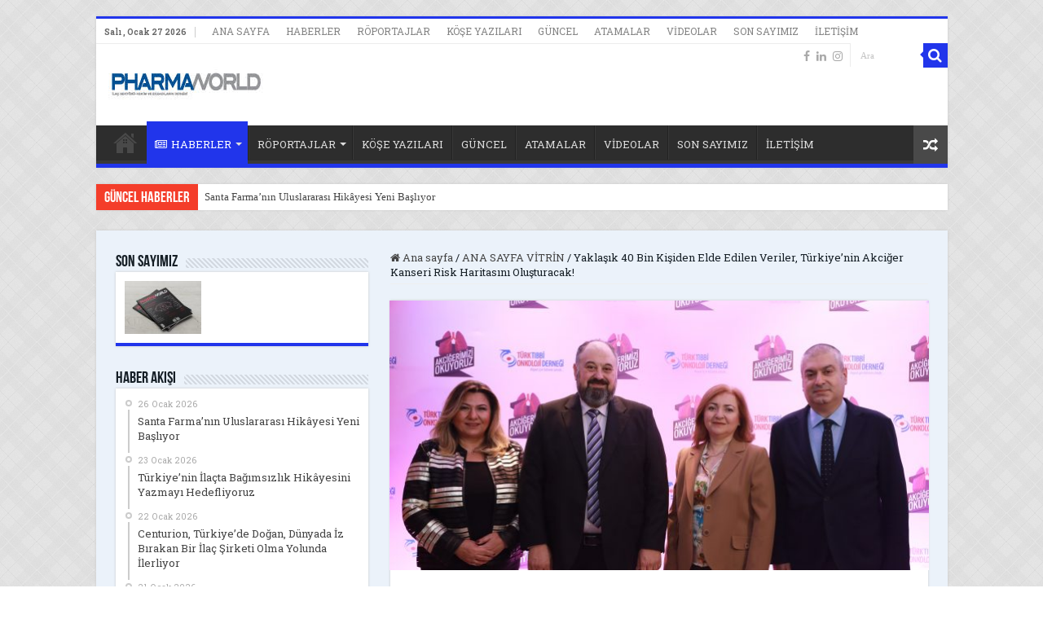

--- FILE ---
content_type: text/html; charset=UTF-8
request_url: https://pharmaworlddergi.com/?p=1848
body_size: 16422
content:
<!DOCTYPE html>
<html lang="tr" prefix="og: http://ogp.me/ns#">
<head>
<meta charset="UTF-8" />
<link rel="profile" href="http://gmpg.org/xfn/11" />
<link rel="pingback" href="https://pharmaworlddergi.com/xmlrpc.php" />
<title>Yaklaşık 40 Bin Kişiden Elde Edilen Veriler, Türkiye’nin Akciğer Kanseri Risk Haritasını Oluşturacak!</title>
<meta name='robots' content='max-image-preview:large' />
<link rel='dns-prefetch' href='//fonts.googleapis.com' />
<link rel="alternate" type="application/rss+xml" title=" &raquo; akışı" href="https://pharmaworlddergi.com/?feed=rss2" />
<link rel="alternate" type="application/rss+xml" title=" &raquo; yorum akışı" href="https://pharmaworlddergi.com/?feed=comments-rss2" />
<link rel="alternate" type="application/rss+xml" title=" &raquo; Yaklaşık 40 Bin Kişiden Elde Edilen Veriler, Türkiye’nin Akciğer Kanseri Risk Haritasını Oluşturacak! yorum akışı" href="https://pharmaworlddergi.com/?feed=rss2&#038;p=1848" />
<script type="text/javascript">
/* <![CDATA[ */
window._wpemojiSettings = {"baseUrl":"https:\/\/s.w.org\/images\/core\/emoji\/14.0.0\/72x72\/","ext":".png","svgUrl":"https:\/\/s.w.org\/images\/core\/emoji\/14.0.0\/svg\/","svgExt":".svg","source":{"concatemoji":"https:\/\/pharmaworlddergi.com\/wp-includes\/js\/wp-emoji-release.min.js"}};
/*! This file is auto-generated */
!function(i,n){var o,s,e;function c(e){try{var t={supportTests:e,timestamp:(new Date).valueOf()};sessionStorage.setItem(o,JSON.stringify(t))}catch(e){}}function p(e,t,n){e.clearRect(0,0,e.canvas.width,e.canvas.height),e.fillText(t,0,0);var t=new Uint32Array(e.getImageData(0,0,e.canvas.width,e.canvas.height).data),r=(e.clearRect(0,0,e.canvas.width,e.canvas.height),e.fillText(n,0,0),new Uint32Array(e.getImageData(0,0,e.canvas.width,e.canvas.height).data));return t.every(function(e,t){return e===r[t]})}function u(e,t,n){switch(t){case"flag":return n(e,"\ud83c\udff3\ufe0f\u200d\u26a7\ufe0f","\ud83c\udff3\ufe0f\u200b\u26a7\ufe0f")?!1:!n(e,"\ud83c\uddfa\ud83c\uddf3","\ud83c\uddfa\u200b\ud83c\uddf3")&&!n(e,"\ud83c\udff4\udb40\udc67\udb40\udc62\udb40\udc65\udb40\udc6e\udb40\udc67\udb40\udc7f","\ud83c\udff4\u200b\udb40\udc67\u200b\udb40\udc62\u200b\udb40\udc65\u200b\udb40\udc6e\u200b\udb40\udc67\u200b\udb40\udc7f");case"emoji":return!n(e,"\ud83e\udef1\ud83c\udffb\u200d\ud83e\udef2\ud83c\udfff","\ud83e\udef1\ud83c\udffb\u200b\ud83e\udef2\ud83c\udfff")}return!1}function f(e,t,n){var r="undefined"!=typeof WorkerGlobalScope&&self instanceof WorkerGlobalScope?new OffscreenCanvas(300,150):i.createElement("canvas"),a=r.getContext("2d",{willReadFrequently:!0}),o=(a.textBaseline="top",a.font="600 32px Arial",{});return e.forEach(function(e){o[e]=t(a,e,n)}),o}function t(e){var t=i.createElement("script");t.src=e,t.defer=!0,i.head.appendChild(t)}"undefined"!=typeof Promise&&(o="wpEmojiSettingsSupports",s=["flag","emoji"],n.supports={everything:!0,everythingExceptFlag:!0},e=new Promise(function(e){i.addEventListener("DOMContentLoaded",e,{once:!0})}),new Promise(function(t){var n=function(){try{var e=JSON.parse(sessionStorage.getItem(o));if("object"==typeof e&&"number"==typeof e.timestamp&&(new Date).valueOf()<e.timestamp+604800&&"object"==typeof e.supportTests)return e.supportTests}catch(e){}return null}();if(!n){if("undefined"!=typeof Worker&&"undefined"!=typeof OffscreenCanvas&&"undefined"!=typeof URL&&URL.createObjectURL&&"undefined"!=typeof Blob)try{var e="postMessage("+f.toString()+"("+[JSON.stringify(s),u.toString(),p.toString()].join(",")+"));",r=new Blob([e],{type:"text/javascript"}),a=new Worker(URL.createObjectURL(r),{name:"wpTestEmojiSupports"});return void(a.onmessage=function(e){c(n=e.data),a.terminate(),t(n)})}catch(e){}c(n=f(s,u,p))}t(n)}).then(function(e){for(var t in e)n.supports[t]=e[t],n.supports.everything=n.supports.everything&&n.supports[t],"flag"!==t&&(n.supports.everythingExceptFlag=n.supports.everythingExceptFlag&&n.supports[t]);n.supports.everythingExceptFlag=n.supports.everythingExceptFlag&&!n.supports.flag,n.DOMReady=!1,n.readyCallback=function(){n.DOMReady=!0}}).then(function(){return e}).then(function(){var e;n.supports.everything||(n.readyCallback(),(e=n.source||{}).concatemoji?t(e.concatemoji):e.wpemoji&&e.twemoji&&(t(e.twemoji),t(e.wpemoji)))}))}((window,document),window._wpemojiSettings);
/* ]]> */
</script>
<!-- pharmaworlddergi.com is managing ads with Advanced Ads 1.49.0 --><script id="pharm-ready">
			window.advanced_ads_ready=function(e,a){a=a||"complete";var d=function(e){return"interactive"===a?"loading"!==e:"complete"===e};d(document.readyState)?e():document.addEventListener("readystatechange",(function(a){d(a.target.readyState)&&e()}),{once:"interactive"===a})},window.advanced_ads_ready_queue=window.advanced_ads_ready_queue||[];		</script>
		<style id='wp-emoji-styles-inline-css' type='text/css'>

	img.wp-smiley, img.emoji {
		display: inline !important;
		border: none !important;
		box-shadow: none !important;
		height: 1em !important;
		width: 1em !important;
		margin: 0 0.07em !important;
		vertical-align: -0.1em !important;
		background: none !important;
		padding: 0 !important;
	}
</style>
<link rel='stylesheet' id='wp-block-library-css' href='https://pharmaworlddergi.com/wp-includes/css/dist/block-library/style.min.css' type='text/css' media='all' />
<style id='classic-theme-styles-inline-css' type='text/css'>
/*! This file is auto-generated */
.wp-block-button__link{color:#fff;background-color:#32373c;border-radius:9999px;box-shadow:none;text-decoration:none;padding:calc(.667em + 2px) calc(1.333em + 2px);font-size:1.125em}.wp-block-file__button{background:#32373c;color:#fff;text-decoration:none}
</style>
<style id='global-styles-inline-css' type='text/css'>
body{--wp--preset--color--black: #000000;--wp--preset--color--cyan-bluish-gray: #abb8c3;--wp--preset--color--white: #ffffff;--wp--preset--color--pale-pink: #f78da7;--wp--preset--color--vivid-red: #cf2e2e;--wp--preset--color--luminous-vivid-orange: #ff6900;--wp--preset--color--luminous-vivid-amber: #fcb900;--wp--preset--color--light-green-cyan: #7bdcb5;--wp--preset--color--vivid-green-cyan: #00d084;--wp--preset--color--pale-cyan-blue: #8ed1fc;--wp--preset--color--vivid-cyan-blue: #0693e3;--wp--preset--color--vivid-purple: #9b51e0;--wp--preset--gradient--vivid-cyan-blue-to-vivid-purple: linear-gradient(135deg,rgba(6,147,227,1) 0%,rgb(155,81,224) 100%);--wp--preset--gradient--light-green-cyan-to-vivid-green-cyan: linear-gradient(135deg,rgb(122,220,180) 0%,rgb(0,208,130) 100%);--wp--preset--gradient--luminous-vivid-amber-to-luminous-vivid-orange: linear-gradient(135deg,rgba(252,185,0,1) 0%,rgba(255,105,0,1) 100%);--wp--preset--gradient--luminous-vivid-orange-to-vivid-red: linear-gradient(135deg,rgba(255,105,0,1) 0%,rgb(207,46,46) 100%);--wp--preset--gradient--very-light-gray-to-cyan-bluish-gray: linear-gradient(135deg,rgb(238,238,238) 0%,rgb(169,184,195) 100%);--wp--preset--gradient--cool-to-warm-spectrum: linear-gradient(135deg,rgb(74,234,220) 0%,rgb(151,120,209) 20%,rgb(207,42,186) 40%,rgb(238,44,130) 60%,rgb(251,105,98) 80%,rgb(254,248,76) 100%);--wp--preset--gradient--blush-light-purple: linear-gradient(135deg,rgb(255,206,236) 0%,rgb(152,150,240) 100%);--wp--preset--gradient--blush-bordeaux: linear-gradient(135deg,rgb(254,205,165) 0%,rgb(254,45,45) 50%,rgb(107,0,62) 100%);--wp--preset--gradient--luminous-dusk: linear-gradient(135deg,rgb(255,203,112) 0%,rgb(199,81,192) 50%,rgb(65,88,208) 100%);--wp--preset--gradient--pale-ocean: linear-gradient(135deg,rgb(255,245,203) 0%,rgb(182,227,212) 50%,rgb(51,167,181) 100%);--wp--preset--gradient--electric-grass: linear-gradient(135deg,rgb(202,248,128) 0%,rgb(113,206,126) 100%);--wp--preset--gradient--midnight: linear-gradient(135deg,rgb(2,3,129) 0%,rgb(40,116,252) 100%);--wp--preset--font-size--small: 13px;--wp--preset--font-size--medium: 20px;--wp--preset--font-size--large: 36px;--wp--preset--font-size--x-large: 42px;--wp--preset--spacing--20: 0.44rem;--wp--preset--spacing--30: 0.67rem;--wp--preset--spacing--40: 1rem;--wp--preset--spacing--50: 1.5rem;--wp--preset--spacing--60: 2.25rem;--wp--preset--spacing--70: 3.38rem;--wp--preset--spacing--80: 5.06rem;--wp--preset--shadow--natural: 6px 6px 9px rgba(0, 0, 0, 0.2);--wp--preset--shadow--deep: 12px 12px 50px rgba(0, 0, 0, 0.4);--wp--preset--shadow--sharp: 6px 6px 0px rgba(0, 0, 0, 0.2);--wp--preset--shadow--outlined: 6px 6px 0px -3px rgba(255, 255, 255, 1), 6px 6px rgba(0, 0, 0, 1);--wp--preset--shadow--crisp: 6px 6px 0px rgba(0, 0, 0, 1);}:where(.is-layout-flex){gap: 0.5em;}:where(.is-layout-grid){gap: 0.5em;}body .is-layout-flow > .alignleft{float: left;margin-inline-start: 0;margin-inline-end: 2em;}body .is-layout-flow > .alignright{float: right;margin-inline-start: 2em;margin-inline-end: 0;}body .is-layout-flow > .aligncenter{margin-left: auto !important;margin-right: auto !important;}body .is-layout-constrained > .alignleft{float: left;margin-inline-start: 0;margin-inline-end: 2em;}body .is-layout-constrained > .alignright{float: right;margin-inline-start: 2em;margin-inline-end: 0;}body .is-layout-constrained > .aligncenter{margin-left: auto !important;margin-right: auto !important;}body .is-layout-constrained > :where(:not(.alignleft):not(.alignright):not(.alignfull)){max-width: var(--wp--style--global--content-size);margin-left: auto !important;margin-right: auto !important;}body .is-layout-constrained > .alignwide{max-width: var(--wp--style--global--wide-size);}body .is-layout-flex{display: flex;}body .is-layout-flex{flex-wrap: wrap;align-items: center;}body .is-layout-flex > *{margin: 0;}body .is-layout-grid{display: grid;}body .is-layout-grid > *{margin: 0;}:where(.wp-block-columns.is-layout-flex){gap: 2em;}:where(.wp-block-columns.is-layout-grid){gap: 2em;}:where(.wp-block-post-template.is-layout-flex){gap: 1.25em;}:where(.wp-block-post-template.is-layout-grid){gap: 1.25em;}.has-black-color{color: var(--wp--preset--color--black) !important;}.has-cyan-bluish-gray-color{color: var(--wp--preset--color--cyan-bluish-gray) !important;}.has-white-color{color: var(--wp--preset--color--white) !important;}.has-pale-pink-color{color: var(--wp--preset--color--pale-pink) !important;}.has-vivid-red-color{color: var(--wp--preset--color--vivid-red) !important;}.has-luminous-vivid-orange-color{color: var(--wp--preset--color--luminous-vivid-orange) !important;}.has-luminous-vivid-amber-color{color: var(--wp--preset--color--luminous-vivid-amber) !important;}.has-light-green-cyan-color{color: var(--wp--preset--color--light-green-cyan) !important;}.has-vivid-green-cyan-color{color: var(--wp--preset--color--vivid-green-cyan) !important;}.has-pale-cyan-blue-color{color: var(--wp--preset--color--pale-cyan-blue) !important;}.has-vivid-cyan-blue-color{color: var(--wp--preset--color--vivid-cyan-blue) !important;}.has-vivid-purple-color{color: var(--wp--preset--color--vivid-purple) !important;}.has-black-background-color{background-color: var(--wp--preset--color--black) !important;}.has-cyan-bluish-gray-background-color{background-color: var(--wp--preset--color--cyan-bluish-gray) !important;}.has-white-background-color{background-color: var(--wp--preset--color--white) !important;}.has-pale-pink-background-color{background-color: var(--wp--preset--color--pale-pink) !important;}.has-vivid-red-background-color{background-color: var(--wp--preset--color--vivid-red) !important;}.has-luminous-vivid-orange-background-color{background-color: var(--wp--preset--color--luminous-vivid-orange) !important;}.has-luminous-vivid-amber-background-color{background-color: var(--wp--preset--color--luminous-vivid-amber) !important;}.has-light-green-cyan-background-color{background-color: var(--wp--preset--color--light-green-cyan) !important;}.has-vivid-green-cyan-background-color{background-color: var(--wp--preset--color--vivid-green-cyan) !important;}.has-pale-cyan-blue-background-color{background-color: var(--wp--preset--color--pale-cyan-blue) !important;}.has-vivid-cyan-blue-background-color{background-color: var(--wp--preset--color--vivid-cyan-blue) !important;}.has-vivid-purple-background-color{background-color: var(--wp--preset--color--vivid-purple) !important;}.has-black-border-color{border-color: var(--wp--preset--color--black) !important;}.has-cyan-bluish-gray-border-color{border-color: var(--wp--preset--color--cyan-bluish-gray) !important;}.has-white-border-color{border-color: var(--wp--preset--color--white) !important;}.has-pale-pink-border-color{border-color: var(--wp--preset--color--pale-pink) !important;}.has-vivid-red-border-color{border-color: var(--wp--preset--color--vivid-red) !important;}.has-luminous-vivid-orange-border-color{border-color: var(--wp--preset--color--luminous-vivid-orange) !important;}.has-luminous-vivid-amber-border-color{border-color: var(--wp--preset--color--luminous-vivid-amber) !important;}.has-light-green-cyan-border-color{border-color: var(--wp--preset--color--light-green-cyan) !important;}.has-vivid-green-cyan-border-color{border-color: var(--wp--preset--color--vivid-green-cyan) !important;}.has-pale-cyan-blue-border-color{border-color: var(--wp--preset--color--pale-cyan-blue) !important;}.has-vivid-cyan-blue-border-color{border-color: var(--wp--preset--color--vivid-cyan-blue) !important;}.has-vivid-purple-border-color{border-color: var(--wp--preset--color--vivid-purple) !important;}.has-vivid-cyan-blue-to-vivid-purple-gradient-background{background: var(--wp--preset--gradient--vivid-cyan-blue-to-vivid-purple) !important;}.has-light-green-cyan-to-vivid-green-cyan-gradient-background{background: var(--wp--preset--gradient--light-green-cyan-to-vivid-green-cyan) !important;}.has-luminous-vivid-amber-to-luminous-vivid-orange-gradient-background{background: var(--wp--preset--gradient--luminous-vivid-amber-to-luminous-vivid-orange) !important;}.has-luminous-vivid-orange-to-vivid-red-gradient-background{background: var(--wp--preset--gradient--luminous-vivid-orange-to-vivid-red) !important;}.has-very-light-gray-to-cyan-bluish-gray-gradient-background{background: var(--wp--preset--gradient--very-light-gray-to-cyan-bluish-gray) !important;}.has-cool-to-warm-spectrum-gradient-background{background: var(--wp--preset--gradient--cool-to-warm-spectrum) !important;}.has-blush-light-purple-gradient-background{background: var(--wp--preset--gradient--blush-light-purple) !important;}.has-blush-bordeaux-gradient-background{background: var(--wp--preset--gradient--blush-bordeaux) !important;}.has-luminous-dusk-gradient-background{background: var(--wp--preset--gradient--luminous-dusk) !important;}.has-pale-ocean-gradient-background{background: var(--wp--preset--gradient--pale-ocean) !important;}.has-electric-grass-gradient-background{background: var(--wp--preset--gradient--electric-grass) !important;}.has-midnight-gradient-background{background: var(--wp--preset--gradient--midnight) !important;}.has-small-font-size{font-size: var(--wp--preset--font-size--small) !important;}.has-medium-font-size{font-size: var(--wp--preset--font-size--medium) !important;}.has-large-font-size{font-size: var(--wp--preset--font-size--large) !important;}.has-x-large-font-size{font-size: var(--wp--preset--font-size--x-large) !important;}
.wp-block-navigation a:where(:not(.wp-element-button)){color: inherit;}
:where(.wp-block-post-template.is-layout-flex){gap: 1.25em;}:where(.wp-block-post-template.is-layout-grid){gap: 1.25em;}
:where(.wp-block-columns.is-layout-flex){gap: 2em;}:where(.wp-block-columns.is-layout-grid){gap: 2em;}
.wp-block-pullquote{font-size: 1.5em;line-height: 1.6;}
</style>
<link rel='stylesheet' id='tie-style-css' href='https://pharmaworlddergi.com/wp-content/themes/sahifa/style.css' type='text/css' media='all' />
<link rel='stylesheet' id='tie-ilightbox-skin-css' href='https://pharmaworlddergi.com/wp-content/themes/sahifa/css/ilightbox/light-skin/skin.css' type='text/css' media='all' />
<link rel='stylesheet' id='Roboto+Slab-css' href='https://fonts.googleapis.com/css?family=Roboto+Slab%3A100%2C300%2Cregular%2C700&#038;subset=latin%2Clatin-ext' type='text/css' media='all' />
<link rel='stylesheet' id='Roboto-css' href='https://fonts.googleapis.com/css?family=Roboto%3A100%2C100italic%2C300%2C300italic%2Cregular%2Citalic%2C500%2C500italic%2C700%2C700italic%2C900%2C900italic&#038;subset=latin%2Clatin-ext' type='text/css' media='all' />
<!--n2css--><script type="text/javascript" src="https://pharmaworlddergi.com/wp-includes/js/jquery/jquery.min.js" id="jquery-core-js"></script>
<script type="text/javascript" src="https://pharmaworlddergi.com/wp-includes/js/jquery/jquery-migrate.min.js" id="jquery-migrate-js"></script>
<link rel="https://api.w.org/" href="https://pharmaworlddergi.com/index.php?rest_route=/" /><link rel="alternate" type="application/json" href="https://pharmaworlddergi.com/index.php?rest_route=/wp/v2/posts/1848" /><link rel="EditURI" type="application/rsd+xml" title="RSD" href="https://pharmaworlddergi.com/xmlrpc.php?rsd" />
<meta name="generator" content="WordPress 6.4.3" />
<link rel="canonical" href="https://pharmaworlddergi.com/?p=1848" />
<link rel='shortlink' href='https://pharmaworlddergi.com/?p=1848' />
<link rel="alternate" type="application/json+oembed" href="https://pharmaworlddergi.com/index.php?rest_route=%2Foembed%2F1.0%2Fembed&#038;url=https%3A%2F%2Fpharmaworlddergi.com%2F%3Fp%3D1848" />
<link rel="alternate" type="text/xml+oembed" href="https://pharmaworlddergi.com/index.php?rest_route=%2Foembed%2F1.0%2Fembed&#038;url=https%3A%2F%2Fpharmaworlddergi.com%2F%3Fp%3D1848&#038;format=xml" />
<link rel="shortcut icon" href="https://pharmaworlddergi.com/wp-content/themes/sahifa/favicon.ico" title="Favicon" />
<!--[if IE]>
<script type="text/javascript">jQuery(document).ready(function (){ jQuery(".menu-item").has("ul").children("a").attr("aria-haspopup", "true");});</script>
<![endif]-->
<!--[if lt IE 9]>
<script src="https://pharmaworlddergi.com/wp-content/themes/sahifa/js/html5.js"></script>
<script src="https://pharmaworlddergi.com/wp-content/themes/sahifa/js/selectivizr-min.js"></script>
<![endif]-->
<!--[if IE 9]>
<link rel="stylesheet" type="text/css" media="all" href="https://pharmaworlddergi.com/wp-content/themes/sahifa/css/ie9.css" />
<![endif]-->
<!--[if IE 8]>
<link rel="stylesheet" type="text/css" media="all" href="https://pharmaworlddergi.com/wp-content/themes/sahifa/css/ie8.css" />
<![endif]-->
<!--[if IE 7]>
<link rel="stylesheet" type="text/css" media="all" href="https://pharmaworlddergi.com/wp-content/themes/sahifa/css/ie7.css" />
<![endif]-->


<meta name="viewport" content="width=device-width, initial-scale=1.0" />



<style type="text/css" media="screen">

body{
	font-family: 'Roboto Slab';
	color :#161f26;
}

.page-title{
	color :#4877f0;
}

.post-title{
	font-family: 'Roboto';
	color :#030303;
}

::-webkit-scrollbar {
	width: 8px;
	height:8px;
}


::-moz-selection { background: #48cf71;}
::selection { background: #48cf71; }
#main-nav,
.cat-box-content,
#sidebar .widget-container,
.post-listing,
#commentform {
	border-bottom-color: #2135eb;
}

.search-block .search-button,
#topcontrol,
#main-nav ul li.current-menu-item a,
#main-nav ul li.current-menu-item a:hover,
#main-nav ul li.current_page_parent a,
#main-nav ul li.current_page_parent a:hover,
#main-nav ul li.current-menu-parent a,
#main-nav ul li.current-menu-parent a:hover,
#main-nav ul li.current-page-ancestor a,
#main-nav ul li.current-page-ancestor a:hover,
.pagination span.current,
.share-post span.share-text,
.flex-control-paging li a.flex-active,
.ei-slider-thumbs li.ei-slider-element,
.review-percentage .review-item span span,
.review-final-score,
.button,
a.button,
a.more-link,
#main-content input[type="submit"],
.form-submit #submit,
#login-form .login-button,
.widget-feedburner .feedburner-subscribe,
input[type="submit"],
#buddypress button,
#buddypress a.button,
#buddypress input[type=submit],
#buddypress input[type=reset],
#buddypress ul.button-nav li a,
#buddypress div.generic-button a,
#buddypress .comment-reply-link,
#buddypress div.item-list-tabs ul li a span,
#buddypress div.item-list-tabs ul li.selected a,
#buddypress div.item-list-tabs ul li.current a,
#buddypress #members-directory-form div.item-list-tabs ul li.selected span,
#members-list-options a.selected,
#groups-list-options a.selected,
body.dark-skin #buddypress div.item-list-tabs ul li a span,
body.dark-skin #buddypress div.item-list-tabs ul li.selected a,
body.dark-skin #buddypress div.item-list-tabs ul li.current a,
body.dark-skin #members-list-options a.selected,
body.dark-skin #groups-list-options a.selected,
.search-block-large .search-button,
#featured-posts .flex-next:hover,
#featured-posts .flex-prev:hover,
a.tie-cart span.shooping-count,
.woocommerce span.onsale,
.woocommerce-page span.onsale ,
.woocommerce .widget_price_filter .ui-slider .ui-slider-handle,
.woocommerce-page .widget_price_filter .ui-slider .ui-slider-handle,
#check-also-close,
a.post-slideshow-next,
a.post-slideshow-prev,
.widget_price_filter .ui-slider .ui-slider-handle,
.quantity .minus:hover,
.quantity .plus:hover,
.mejs-container .mejs-controls .mejs-time-rail .mejs-time-current,
#reading-position-indicator  {
	background-color:#2135eb;
}

::-webkit-scrollbar-thumb{
	background-color:#2135eb !important;
}

#theme-footer,
#theme-header,
.top-nav ul li.current-menu-item:before,
#main-nav .menu-sub-content ,
#main-nav ul ul,
#check-also-box {
	border-top-color: #2135eb;
}

.search-block:after {
	border-right-color:#2135eb;
}

body.rtl .search-block:after {
	border-left-color:#2135eb;
}

#main-nav ul > li.menu-item-has-children:hover > a:after,
#main-nav ul > li.mega-menu:hover > a:after {
	border-color:transparent transparent #2135eb;
}

.widget.timeline-posts li a:hover,
.widget.timeline-posts li a:hover span.tie-date {
	color: #2135eb;
}

.widget.timeline-posts li a:hover span.tie-date:before {
	background: #2135eb;
	border-color: #2135eb;
}

#order_review,
#order_review_heading {
	border-color: #2135eb;
}


body {
	background-image : url(https://pharmaworlddergi.com/wp-content/themes/sahifa/images/patterns/body-bg32.png);
	background-position: top center;
}

body.single .post .entry a, body.page .post .entry a {
	color: #c46e85;
}
		
.top-nav, .top-nav ul ul {
	background-color:#ffffff !important; 
				}


#theme-footer {
	background-color:#2629e0 !important; 
				}


#main-content { background:#ebf2fa     ;}

.tie-cat-10 a.more-link {background-color:#000000;}
.tie-cat-10 .cat-box-content {border-bottom-color:#000000; }
			
.tie-cat-3 a.more-link {background-color:#4e37e6;}
.tie-cat-3 .cat-box-content {border-bottom-color:#4e37e6; }
			
.tie-cat-1 a.more-link {background-color:#3ecfc8;}
.tie-cat-1 .cat-box-content {border-bottom-color:#3ecfc8; }
			
.tie-cat-14 a.more-link {background-color:#e8cc41;}
.tie-cat-14 .cat-box-content {border-bottom-color:#e8cc41; }
			
.tie-cat-2 a.more-link {background-color:#2ae05b;}
.tie-cat-2 .cat-box-content {border-bottom-color:#2ae05b; }
			
.tie-cat-43 a.more-link {background-color:#a120a1;}
.tie-cat-43 .cat-box-content {border-bottom-color:#a120a1; }
			
.tie-cat-44 a.more-link {background-color:#dde841;}
.tie-cat-44 .cat-box-content {border-bottom-color:#dde841; }
			
.tie-cat-45 a.more-link {background-color:#d4f063;}
.tie-cat-45 .cat-box-content {border-bottom-color:#d4f063; }
			
.tie-cat-46 a.more-link {background-color:#726482;}
.tie-cat-46 .cat-box-content {border-bottom-color:#726482; }
			
.tie-cat-47 a.more-link {background-color:#b35188;}
.tie-cat-47 .cat-box-content {border-bottom-color:#b35188; }
			
.tie-cat-42 a.more-link {background-color:#1c0a1c;}
.tie-cat-42 .cat-box-content {border-bottom-color:#1c0a1c; }
			
</style>

<link rel="icon" href="https://pharmaworlddergi.com/wp-content/uploads/2021/05/cropped-unnamed-32x32.png" sizes="32x32" />
<link rel="icon" href="https://pharmaworlddergi.com/wp-content/uploads/2021/05/cropped-unnamed-192x192.png" sizes="192x192" />
<link rel="apple-touch-icon" href="https://pharmaworlddergi.com/wp-content/uploads/2021/05/cropped-unnamed-180x180.png" />
<meta name="msapplication-TileImage" content="https://pharmaworlddergi.com/wp-content/uploads/2021/05/cropped-unnamed-270x270.png" />
</head>
<body id="top" class="post-template-default single single-post postid-1848 single-format-standard lazy-enabled aa-prefix-pharm-">

<div class="wrapper-outer">

	<div class="background-cover"></div>

	<aside id="slide-out">

			<div class="search-mobile">
			<form method="get" id="searchform-mobile" action="https://pharmaworlddergi.com/">
				<button class="search-button" type="submit" value="Ara"><i class="fa fa-search"></i></button>
				<input type="text" id="s-mobile" name="s" title="Ara" value="Ara" onfocus="if (this.value == 'Ara') {this.value = '';}" onblur="if (this.value == '') {this.value = 'Ara';}"  />
			</form>
		</div><!-- .search-mobile /-->
	
			<div class="social-icons">
		<a class="ttip-none" title="Facebook" href="https://www.facebook.com/PHARMAWORLD-230324767006471" target="_blank"><i class="fa fa-facebook"></i></a><a class="ttip-none" title="LinkedIn" href="https://www.linkedin.com/in/pharmaworlddergi/" target="_blank"><i class="fa fa-linkedin"></i></a><a class="ttip-none" title="instagram" href="https://www.instagram.com/pharmaworld_dergi" target="_blank"><i class="fa fa-instagram"></i></a>
			</div>

	
		<div id="mobile-menu" ></div>
	</aside><!-- #slide-out /-->

		<div id="wrapper" class="boxed">
		<div class="inner-wrapper">

		<header id="theme-header" class="theme-header">
						<div id="top-nav" class="top-nav">
				<div class="container">

							<span class="today-date">Salı , Ocak 27 2026</span>
				<div class="top-menu"><ul id="menu-ana-menu" class="menu"><li id="menu-item-633" class="menu-item menu-item-type-custom menu-item-object-custom menu-item-home menu-item-633"><a href="http://pharmaworlddergi.com">ANA SAYFA</a></li>
<li id="menu-item-602" class="menu-item menu-item-type-taxonomy menu-item-object-category current-post-ancestor current-menu-parent current-post-parent menu-item-602"><a href="https://pharmaworlddergi.com/?cat=3">HABERLER</a></li>
<li id="menu-item-891" class="menu-item menu-item-type-taxonomy menu-item-object-category menu-item-891"><a href="https://pharmaworlddergi.com/?cat=2">RÖPORTAJLAR</a></li>
<li id="menu-item-890" class="menu-item menu-item-type-taxonomy menu-item-object-category menu-item-890"><a href="https://pharmaworlddergi.com/?cat=1">KÖŞE YAZILARI</a></li>
<li id="menu-item-2210" class="menu-item menu-item-type-taxonomy menu-item-object-category menu-item-2210"><a href="https://pharmaworlddergi.com/?cat=42">GÜNCEL</a></li>
<li id="menu-item-760" class="menu-item menu-item-type-taxonomy menu-item-object-category menu-item-760"><a href="https://pharmaworlddergi.com/?cat=44">ATAMALAR</a></li>
<li id="menu-item-770" class="menu-item menu-item-type-taxonomy menu-item-object-category menu-item-770"><a href="https://pharmaworlddergi.com/?cat=14">VİDEOLAR</a></li>
<li id="menu-item-1038" class="menu-item menu-item-type-taxonomy menu-item-object-category menu-item-1038"><a href="https://pharmaworlddergi.com/?cat=45">SON SAYIMIZ</a></li>
<li id="menu-item-762" class="menu-item menu-item-type-taxonomy menu-item-object-category menu-item-762"><a href="https://pharmaworlddergi.com/?cat=47">İLETİŞİM</a></li>
</ul></div>
						<div class="search-block">
						<form method="get" id="searchform-header" action="https://pharmaworlddergi.com/">
							<button class="search-button" type="submit" value="Ara"><i class="fa fa-search"></i></button>
							<input class="search-live" type="text" id="s-header" name="s" title="Ara" value="Ara" onfocus="if (this.value == 'Ara') {this.value = '';}" onblur="if (this.value == '') {this.value = 'Ara';}"  />
						</form>
					</div><!-- .search-block /-->
			<div class="social-icons">
		<a class="ttip-none" title="Facebook" href="https://www.facebook.com/PHARMAWORLD-230324767006471" target="_blank"><i class="fa fa-facebook"></i></a><a class="ttip-none" title="LinkedIn" href="https://www.linkedin.com/in/pharmaworlddergi/" target="_blank"><i class="fa fa-linkedin"></i></a><a class="ttip-none" title="instagram" href="https://www.instagram.com/pharmaworld_dergi" target="_blank"><i class="fa fa-instagram"></i></a>
			</div>

	
	
				</div><!-- .container /-->
			</div><!-- .top-menu /-->
			
		<div class="header-content">

					<a id="slide-out-open" class="slide-out-open" href="#"><span></span></a>
		
			<div class="logo">
			<h2>								<a title="" href="https://pharmaworlddergi.com/">
					<img src="https://pharmaworlddergi.com/wp-content/uploads/2025/11/unnamed-1.jpg" alt=""  /><strong> İlaç Sektörü-Hekim ve Eczacıların Dergisi</strong>
				</a>
			</h2>			</div><!-- .logo /-->
						<div class="clear"></div>

		</div>
													<nav id="main-nav">
				<div class="container">

				
					<div class="main-menu"><ul id="menu-ana-menu-1" class="menu"><li class="menu-item menu-item-type-custom menu-item-object-custom menu-item-home menu-item-633"><a href="http://pharmaworlddergi.com"><i class="fa fa-home"></i>ANA SAYFA</a></li>
<li class="menu-item menu-item-type-taxonomy menu-item-object-category current-post-ancestor current-menu-parent current-post-parent menu-item-602 mega-menu mega-recent-featured "><a href="https://pharmaworlddergi.com/?cat=3"><i class="fa fa-newspaper-o"></i>HABERLER</a>
<div class="mega-menu-block menu-sub-content">

<div class="mega-menu-content">
<div class="mega-recent-post"><div class="post-thumbnail"><a class="mega-menu-link" href="https://pharmaworlddergi.com/?p=4474" title="Merck’te ‘Bilimle Keşfediyor, İnsanlığı Güçlendiriyoruz!"><img src="https://pharmaworlddergi.com/wp-content/uploads/2026/01/Merck-Sehram-Zayer2-660x330.jpg" width="660" height="330" alt="Merck’te ‘Bilimle Keşfediyor, İnsanlığı Güçlendiriyoruz!" /><span class="fa overlay-icon"></span></a></div><h3 class="post-box-title"><a class="mega-menu-link" href="https://pharmaworlddergi.com/?p=4474" title="Merck’te ‘Bilimle Keşfediyor, İnsanlığı Güçlendiriyoruz!">Merck’te ‘Bilimle Keşfediyor, İnsanlığı Güçlendiriyoruz!</a></h3>
						<span class="tie-date"><i class="fa fa-clock-o"></i>21 Ocak 2026</span>
						</div> <!-- mega-recent-post --><div class="mega-check-also"><ul><li><div class="post-thumbnail"><a class="mega-menu-link" href="https://pharmaworlddergi.com/?p=4440" title="Nadir Hastalıkların Tanısında Yapay Zekâ Dönemi"><img src="https://pharmaworlddergi.com/wp-content/uploads/2025/12/1764831127_Bar__s___Erdog__an_Dr._Sinan_S__ahin_Derya_Ko__ker__2_-110x75.jpeg" width="110" height="75" alt="Nadir Hastalıkların Tanısında Yapay Zekâ Dönemi" /><span class="fa overlay-icon"></span></a></div><h3 class="post-box-title"><a class="mega-menu-link" href="https://pharmaworlddergi.com/?p=4440" title="Nadir Hastalıkların Tanısında Yapay Zekâ Dönemi">Nadir Hastalıkların Tanısında Yapay Zekâ Dönemi</a></h3><span class="tie-date"><i class="fa fa-clock-o"></i>4 Aralık 2025</span></li><li><div class="post-thumbnail"><a class="mega-menu-link" href="https://pharmaworlddergi.com/?p=4414" title="Her 8 Erkekten 1’i Prostat Kanseri"><img src="https://pharmaworlddergi.com/wp-content/uploads/2025/11/1763030216_BulentKarabulut_NuriKaradurmus_BelmaKurdogluAkgun_1-110x75.jpg" width="110" height="75" alt="Her 8 Erkekten 1’i Prostat Kanseri" /><span class="fa overlay-icon"></span></a></div><h3 class="post-box-title"><a class="mega-menu-link" href="https://pharmaworlddergi.com/?p=4414" title="Her 8 Erkekten 1’i Prostat Kanseri">Her 8 Erkekten 1’i Prostat Kanseri</a></h3><span class="tie-date"><i class="fa fa-clock-o"></i>14 Kasım 2025</span></li><li><div class="post-thumbnail"><a class="mega-menu-link" href="https://pharmaworlddergi.com/?p=4399" title="Sağlık Bakanı Memişoğlu, Atabay&#8217;ın Üretim Tesisini Ziyaret Etti"><img src="https://pharmaworlddergi.com/wp-content/uploads/2025/11/Saglik_Bakani_Atabayi_ziyaret_etti_3_122924435-110x75.jpeg" width="110" height="75" alt="Sağlık Bakanı Memişoğlu, Atabay&#8217;ın Üretim Tesisini Ziyaret Etti" /><span class="fa overlay-icon"></span></a></div><h3 class="post-box-title"><a class="mega-menu-link" href="https://pharmaworlddergi.com/?p=4399" title="Sağlık Bakanı Memişoğlu, Atabay&#8217;ın Üretim Tesisini Ziyaret Etti">Sağlık Bakanı Memişoğlu, Atabay&#8217;ın Üretim Tesisini Ziyaret Etti</a></h3><span class="tie-date"><i class="fa fa-clock-o"></i>11 Kasım 2025</span></li><li><div class="post-thumbnail"><a class="mega-menu-link" href="https://pharmaworlddergi.com/?p=4360" title="Meme Kanserinde Kişiselleştirilmiş Tedavi Yaklaşımıyla 10 yılda 25,4 milyar TL Tasarruf Mümkün"><img src="https://pharmaworlddergi.com/wp-content/uploads/2025/10/Ekran-goruntusu-2025-10-24-135154-110x75.png" width="110" height="75" alt="Meme Kanserinde Kişiselleştirilmiş Tedavi Yaklaşımıyla 10 yılda 25,4 milyar TL Tasarruf Mümkün" /><span class="fa overlay-icon"></span></a></div><h3 class="post-box-title"><a class="mega-menu-link" href="https://pharmaworlddergi.com/?p=4360" title="Meme Kanserinde Kişiselleştirilmiş Tedavi Yaklaşımıyla 10 yılda 25,4 milyar TL Tasarruf Mümkün">Meme Kanserinde Kişiselleştirilmiş Tedavi Yaklaşımıyla 10 yılda 25,4 milyar TL Tasarruf Mümkün</a></h3><span class="tie-date"><i class="fa fa-clock-o"></i>24 Ekim 2025</span></li><li><div class="post-thumbnail"><a class="mega-menu-link" href="https://pharmaworlddergi.com/?p=4337" title="Amgen Türkiye KASDER ile Gönüllülük Projesinde Bir Araya Geldi"><img src="https://pharmaworlddergi.com/wp-content/uploads/2025/10/Ekran-goruntusu-2025-10-07-165549-110x75.png" width="110" height="75" alt="Amgen Türkiye KASDER ile Gönüllülük Projesinde Bir Araya Geldi" /><span class="fa overlay-icon"></span></a></div><h3 class="post-box-title"><a class="mega-menu-link" href="https://pharmaworlddergi.com/?p=4337" title="Amgen Türkiye KASDER ile Gönüllülük Projesinde Bir Araya Geldi">Amgen Türkiye KASDER ile Gönüllülük Projesinde Bir Araya Geldi</a></h3><span class="tie-date"><i class="fa fa-clock-o"></i>7 Ekim 2025</span></li><li><div class="post-thumbnail"><a class="mega-menu-link" href="https://pharmaworlddergi.com/?p=4319" title="Humanis ve DOÇEV “Bir Nefes de Sizsiniz!” Projesi İle Pulmoner Hipertansiyon Hatıra Ormanı Kuruyor!"><img src="https://pharmaworlddergi.com/wp-content/uploads/2025/10/Ekran-goruntusu-2025-10-06-103911-110x75.png" width="110" height="75" alt="Humanis ve DOÇEV “Bir Nefes de Sizsiniz!” Projesi İle Pulmoner Hipertansiyon Hatıra Ormanı Kuruyor!" /><span class="fa overlay-icon"></span></a></div><h3 class="post-box-title"><a class="mega-menu-link" href="https://pharmaworlddergi.com/?p=4319" title="Humanis ve DOÇEV “Bir Nefes de Sizsiniz!” Projesi İle Pulmoner Hipertansiyon Hatıra Ormanı Kuruyor!">Humanis ve DOÇEV “Bir Nefes de Sizsiniz!” Projesi İle Pulmoner Hipertansiyon Hatıra Ormanı Kuruyor!</a></h3><span class="tie-date"><i class="fa fa-clock-o"></i>6 Ekim 2025</span></li></ul></div> <!-- mega-check-also -->
</div><!-- .mega-menu-content --> 
</div><!-- .mega-menu-block --> 
</li>
<li class="menu-item menu-item-type-taxonomy menu-item-object-category menu-item-891 mega-menu mega-recent-featured "><a href="https://pharmaworlddergi.com/?cat=2">RÖPORTAJLAR</a>
<div class="mega-menu-block menu-sub-content">

<div class="mega-menu-content">
<div class="mega-recent-post"><div class="post-thumbnail"><a class="mega-menu-link" href="https://pharmaworlddergi.com/?p=4490" title="Türkiye’nin İlaçta Bağımsızlık Hikâyesini Yazmayı Hedefliyoruz"><img src="https://pharmaworlddergi.com/wp-content/uploads/2026/01/Zeynep-Atabay-Taskent-1-660x330.jpg" width="660" height="330" alt="Türkiye’nin İlaçta Bağımsızlık Hikâyesini Yazmayı Hedefliyoruz" /><span class="fa overlay-icon"></span></a></div><h3 class="post-box-title"><a class="mega-menu-link" href="https://pharmaworlddergi.com/?p=4490" title="Türkiye’nin İlaçta Bağımsızlık Hikâyesini Yazmayı Hedefliyoruz">Türkiye’nin İlaçta Bağımsızlık Hikâyesini Yazmayı Hedefliyoruz</a></h3>
						<span class="tie-date"><i class="fa fa-clock-o"></i>23 Ocak 2026</span>
						</div> <!-- mega-recent-post --><div class="mega-check-also"><ul><li><div class="post-thumbnail"><a class="mega-menu-link" href="https://pharmaworlddergi.com/?p=4468" title="Bilim ve İnovasyonla Büyüyen, İnsanla Güçlenen Bir Yolculuk"><img src="https://pharmaworlddergi.com/wp-content/uploads/2026/01/Ekran-Alintisi-110x75.png" width="110" height="75" alt="Bilim ve İnovasyonla Büyüyen, İnsanla Güçlenen Bir Yolculuk" /><span class="fa overlay-icon"></span></a></div><h3 class="post-box-title"><a class="mega-menu-link" href="https://pharmaworlddergi.com/?p=4468" title="Bilim ve İnovasyonla Büyüyen, İnsanla Güçlenen Bir Yolculuk">Bilim ve İnovasyonla Büyüyen, İnsanla Güçlenen Bir Yolculuk</a></h3><span class="tie-date"><i class="fa fa-clock-o"></i>19 Ocak 2026</span></li><li><div class="post-thumbnail"><a class="mega-menu-link" href="https://pharmaworlddergi.com/?p=4225" title="Humanis’e, Avrupa Birliği İyi Üretim Uygulamaları’ndan Tam Not…"><img src="https://pharmaworlddergi.com/wp-content/uploads/2025/07/Ekran-goruntusu-2025-07-01-120408-110x75.jpg" width="110" height="75" alt="Humanis’e, Avrupa Birliği İyi Üretim Uygulamaları’ndan Tam Not…" /><span class="fa overlay-icon"></span></a></div><h3 class="post-box-title"><a class="mega-menu-link" href="https://pharmaworlddergi.com/?p=4225" title="Humanis’e, Avrupa Birliği İyi Üretim Uygulamaları’ndan Tam Not…">Humanis’e, Avrupa Birliği İyi Üretim Uygulamaları’ndan Tam Not…</a></h3><span class="tie-date"><i class="fa fa-clock-o"></i>1 Temmuz 2025</span></li><li><div class="post-thumbnail"><a class="mega-menu-link" href="https://pharmaworlddergi.com/?p=4101" title="Korumalı: Sanofi’de Bağışıklama ile Korunabilir Hastalıklarla Mücadelemizi Sürdürüyoruz"><img src="https://pharmaworlddergi.com/wp-content/uploads/2025/04/kapak-110x75.png" width="110" height="75" alt="Korumalı: Sanofi’de Bağışıklama ile Korunabilir Hastalıklarla Mücadelemizi Sürdürüyoruz" /><span class="fa overlay-icon"></span></a></div><h3 class="post-box-title"><a class="mega-menu-link" href="https://pharmaworlddergi.com/?p=4101" title="Korumalı: Sanofi’de Bağışıklama ile Korunabilir Hastalıklarla Mücadelemizi Sürdürüyoruz">Korumalı: Sanofi’de Bağışıklama ile Korunabilir Hastalıklarla Mücadelemizi Sürdürüyoruz</a></h3><span class="tie-date"><i class="fa fa-clock-o"></i>29 Nisan 2025</span></li><li><div class="post-thumbnail"><a class="mega-menu-link" href="https://pharmaworlddergi.com/?p=3922" title="Abdi İbrahim, Türkiye’de PAH Alanında İddialı"><img src="https://pharmaworlddergi.com/wp-content/uploads/2024/12/Ekran-goruntusu-2024-12-11-142132-110x75.png" width="110" height="75" alt="Abdi İbrahim, Türkiye’de PAH Alanında İddialı" /><span class="fa overlay-icon"></span></a></div><h3 class="post-box-title"><a class="mega-menu-link" href="https://pharmaworlddergi.com/?p=3922" title="Abdi İbrahim, Türkiye’de PAH Alanında İddialı">Abdi İbrahim, Türkiye’de PAH Alanında İddialı</a></h3><span class="tie-date"><i class="fa fa-clock-o"></i>11 Aralık 2024</span></li><li><div class="post-thumbnail"><a class="mega-menu-link" href="https://pharmaworlddergi.com/?p=3908" title="Besin Alerjileri, İnek Sütü Protein Alerjisi ve Mikrobiyota"><img src="https://pharmaworlddergi.com/wp-content/uploads/2024/12/Ekran-goruntusu-2024-12-10-171929-1-110x75.png" width="110" height="75" alt="Besin Alerjileri, İnek Sütü Protein Alerjisi ve Mikrobiyota" /><span class="fa overlay-icon"></span></a></div><h3 class="post-box-title"><a class="mega-menu-link" href="https://pharmaworlddergi.com/?p=3908" title="Besin Alerjileri, İnek Sütü Protein Alerjisi ve Mikrobiyota">Besin Alerjileri, İnek Sütü Protein Alerjisi ve Mikrobiyota</a></h3><span class="tie-date"><i class="fa fa-clock-o"></i>10 Aralık 2024</span></li><li><div class="post-thumbnail"><a class="mega-menu-link" href="https://pharmaworlddergi.com/?p=3900" title="Bipolar Bozukluk ve Metabolizma &#8211; Duygudurum İlişkisi"><img src="https://pharmaworlddergi.com/wp-content/uploads/2024/12/Ekran-goruntusu-2024-12-09-163732-110x75.png" width="110" height="75" alt="Bipolar Bozukluk ve Metabolizma &#8211; Duygudurum İlişkisi" /><span class="fa overlay-icon"></span></a></div><h3 class="post-box-title"><a class="mega-menu-link" href="https://pharmaworlddergi.com/?p=3900" title="Bipolar Bozukluk ve Metabolizma &#8211; Duygudurum İlişkisi">Bipolar Bozukluk ve Metabolizma &#8211; Duygudurum İlişkisi</a></h3><span class="tie-date"><i class="fa fa-clock-o"></i>9 Aralık 2024</span></li></ul></div> <!-- mega-check-also -->
</div><!-- .mega-menu-content --> 
</div><!-- .mega-menu-block --> 
</li>
<li class="menu-item menu-item-type-taxonomy menu-item-object-category menu-item-890"><a href="https://pharmaworlddergi.com/?cat=1">KÖŞE YAZILARI</a></li>
<li class="menu-item menu-item-type-taxonomy menu-item-object-category menu-item-2210"><a href="https://pharmaworlddergi.com/?cat=42">GÜNCEL</a></li>
<li class="menu-item menu-item-type-taxonomy menu-item-object-category menu-item-760"><a href="https://pharmaworlddergi.com/?cat=44">ATAMALAR</a></li>
<li class="menu-item menu-item-type-taxonomy menu-item-object-category menu-item-770"><a href="https://pharmaworlddergi.com/?cat=14">VİDEOLAR</a></li>
<li class="menu-item menu-item-type-taxonomy menu-item-object-category menu-item-1038"><a href="https://pharmaworlddergi.com/?cat=45">SON SAYIMIZ</a></li>
<li class="menu-item menu-item-type-taxonomy menu-item-object-category menu-item-762"><a href="https://pharmaworlddergi.com/?cat=47">İLETİŞİM</a></li>
</ul></div>										<a href="https://pharmaworlddergi.com/?tierand=1" class="random-article ttip" title="Rastgele yazı"><i class="fa fa-random"></i></a>
					
					
				</div>
			</nav><!-- .main-nav /-->
					</header><!-- #header /-->

		
	<div class="clear"></div>
	<div id="breaking-news" class="breaking-news">
		<span class="breaking-news-title"><i class="fa fa-bolt"></i> <span>Güncel Haberler</span></span>
		
					<ul>
					<li><a href="https://pharmaworlddergi.com/?p=4498" title="Santa Farma’nın Uluslararası Hikâyesi Yeni Başlıyor">Santa Farma’nın Uluslararası Hikâyesi Yeni Başlıyor</a></li>
					<li><a href="https://pharmaworlddergi.com/?p=4490" title="Türkiye’nin İlaçta Bağımsızlık Hikâyesini Yazmayı Hedefliyoruz">Türkiye’nin İlaçta Bağımsızlık Hikâyesini Yazmayı Hedefliyoruz</a></li>
					<li><a href="https://pharmaworlddergi.com/?p=4480" title="Centurion, Türkiye’de Doğan, Dünyada İz Bırakan Bir İlaç Şirketi Olma Yolunda İlerliyor">Centurion, Türkiye’de Doğan, Dünyada İz Bırakan Bir İlaç Şirketi Olma Yolunda İlerliyor</a></li>
					<li><a href="https://pharmaworlddergi.com/?p=4474" title="Merck’te ‘Bilimle Keşfediyor, İnsanlığı Güçlendiriyoruz!">Merck’te ‘Bilimle Keşfediyor, İnsanlığı Güçlendiriyoruz!</a></li>
					<li><a href="https://pharmaworlddergi.com/?p=4468" title="Bilim ve İnovasyonla Büyüyen, İnsanla Güçlenen Bir Yolculuk">Bilim ve İnovasyonla Büyüyen, İnsanla Güçlenen Bir Yolculuk</a></li>
					<li><a href="https://pharmaworlddergi.com/?p=4465" title="M">M</a></li>
					<li><a href="https://pharmaworlddergi.com/?p=4460" title="M">M</a></li>
					<li><a href="https://pharmaworlddergi.com/?p=4453" title="M">M</a></li>
					<li><a href="https://pharmaworlddergi.com/?p=4443" title="Sandoz, Türkiye’de 70. Yaşını Kutluyor">Sandoz, Türkiye’de 70. Yaşını Kutluyor</a></li>
					<li><a href="https://pharmaworlddergi.com/?p=4440" title="Nadir Hastalıkların Tanısında Yapay Zekâ Dönemi">Nadir Hastalıkların Tanısında Yapay Zekâ Dönemi</a></li>
					</ul>
					
		
		<script type="text/javascript">
			jQuery(document).ready(function(){
								jQuery('#breaking-news ul').innerFade({animationType: 'fade', speed: 750 , timeout: 3500});
							});
					</script>
	</div> <!-- .breaking-news -->

	<div class="e3lan e3lan-below_header">		</div>
	<div id="main-content" class="container sidebar-left">

	
	
	
	
	
	<div class="content">

		
		<nav id="crumbs"><a href="https://pharmaworlddergi.com/"><span class="fa fa-home" aria-hidden="true"></span> Ana sayfa</a><span class="delimiter">/</span><a href="https://pharmaworlddergi.com/?cat=48">ANA SAYFA VİTRİN</a><span class="delimiter">/</span><span class="current">Yaklaşık 40 Bin Kişiden Elde Edilen Veriler, Türkiye’nin Akciğer Kanseri Risk Haritasını Oluşturacak!</span></nav>
		

		<div class="e3lan e3lan-post">		</div>
		<article class="post-listing post-1848 post type-post status-publish format-standard has-post-thumbnail  category-ana-sayfa-vitrin category-haberler" id="the-post">
			
			<div class="single-post-thumb">
			<img width="660" height="330" src="https://pharmaworlddergi.com/wp-content/uploads/2022/11/Akcigerimizi_Okuyoruz_1-660x330.jpg" class="attachment-slider size-slider wp-post-image" alt="" decoding="async" fetchpriority="high" srcset="https://pharmaworlddergi.com/wp-content/uploads/2022/11/Akcigerimizi_Okuyoruz_1-660x330.jpg 660w, https://pharmaworlddergi.com/wp-content/uploads/2022/11/Akcigerimizi_Okuyoruz_1-1050x525.jpg 1050w" sizes="(max-width: 660px) 100vw, 660px" />		</div>
	
		


			<div class="post-inner">

							<h1 class="name post-title entry-title"><span itemprop="name">Yaklaşık 40 Bin Kişiden Elde Edilen Veriler, Türkiye’nin Akciğer Kanseri Risk Haritasını Oluşturacak!</span></h1>

						
<p class="post-meta">
		
	<span class="post-meta-author"><i class="fa fa-user"></i><a href="https://pharmaworlddergi.com/?author=1" title="">PHARMAWORLD </a></span>
	
		
	<span class="tie-date"><i class="fa fa-clock-o"></i>16 Kasım 2022</span>	
	<span class="post-cats"><i class="fa fa-folder"></i><a href="https://pharmaworlddergi.com/?cat=48" rel="category">ANA SAYFA VİTRİN</a>, <a href="https://pharmaworlddergi.com/?cat=3" rel="category">HABERLER</a></span>
	
	<span class="post-comments"><i class="fa fa-comments"></i><a href="https://pharmaworlddergi.com/?p=1848#respond">Yorum bırakın</a></span>
</p>
<div class="clear"></div>
			
				<div class="entry">
					<div class="share-post">
	<span class="share-text">Paylaş</span>

		<ul class="flat-social">
			<li><a href="http://www.facebook.com/sharer.php?u=https://pharmaworlddergi.com/?p=1848" class="social-facebook" rel="external" target="_blank"><i class="fa fa-facebook"></i> <span>Facebook</span></a></li>
				<li><a href="https://twitter.com/intent/tweet?text=Yakla%C5%9F%C4%B1k+40+Bin+Ki%C5%9Fiden+Elde+Edilen+Veriler%2C+T%C3%BCrkiye%E2%80%99nin+Akci%C4%9Fer+Kanseri+Risk+Haritas%C4%B1n%C4%B1+Olu%C5%9Fturacak%21&url=https://pharmaworlddergi.com/?p=1848" class="social-twitter" rel="external" target="_blank"><i class="fa fa-twitter"></i> <span>Twitter</span></a></li>
					<li><a href="http://www.linkedin.com/shareArticle?mini=true&url=https://pharmaworlddergi.com/?p=1848&title=Yakla%C5%9F%C4%B1k+40+Bin+Ki%C5%9Fiden+Elde+Edilen+Veriler%2C+T%C3%BCrkiye%E2%80%99nin+Akci%C4%9Fer+Kanseri+Risk+Haritas%C4%B1n%C4%B1+Olu%C5%9Fturacak%21" class="social-linkedin" rel="external" target="_blank"><i class="fa fa-linkedin"></i> <span>LinkedIn</span></a></li>
			</ul>
		<div class="clear"></div>
</div> <!-- .share-post -->

						<section id="related_posts">
		<div class="block-head">
			<h3>Benzer yazılar</h3><div class="stripe-line"></div>
		</div>
		<div class="post-listing">
						<div class="related-item">
							
				<div class="post-thumbnail">
					<a href="https://pharmaworlddergi.com/?p=4498">
						<img width="310" height="165" src="https://pharmaworlddergi.com/wp-content/uploads/2026/01/Ekran-Alintisi-1-1-310x165.png" class="attachment-tie-medium size-tie-medium wp-post-image" alt="" decoding="async" />						<span class="fa overlay-icon"></span>
					</a>
				</div><!-- post-thumbnail /-->
							
				<h3><a href="https://pharmaworlddergi.com/?p=4498" rel="bookmark">Santa Farma’nın Uluslararası Hikâyesi Yeni Başlıyor</a></h3>
				<p class="post-meta"><span class="tie-date"><i class="fa fa-clock-o"></i>26 Ocak 2026</span></p>
			</div>
						<div class="related-item">
							
				<div class="post-thumbnail">
					<a href="https://pharmaworlddergi.com/?p=4490">
						<img width="310" height="165" src="https://pharmaworlddergi.com/wp-content/uploads/2026/01/Zeynep-Atabay-Taskent-1-310x165.jpg" class="attachment-tie-medium size-tie-medium wp-post-image" alt="" decoding="async" />						<span class="fa overlay-icon"></span>
					</a>
				</div><!-- post-thumbnail /-->
							
				<h3><a href="https://pharmaworlddergi.com/?p=4490" rel="bookmark">Türkiye’nin İlaçta Bağımsızlık Hikâyesini Yazmayı Hedefliyoruz</a></h3>
				<p class="post-meta"><span class="tie-date"><i class="fa fa-clock-o"></i>23 Ocak 2026</span></p>
			</div>
						<div class="related-item">
							
				<div class="post-thumbnail">
					<a href="https://pharmaworlddergi.com/?p=4480">
						<img width="310" height="165" src="https://pharmaworlddergi.com/wp-content/uploads/2026/01/Ekran-Alintisi-1-310x165.png" class="attachment-tie-medium size-tie-medium wp-post-image" alt="" decoding="async" loading="lazy" />						<span class="fa overlay-icon"></span>
					</a>
				</div><!-- post-thumbnail /-->
							
				<h3><a href="https://pharmaworlddergi.com/?p=4480" rel="bookmark">Centurion, Türkiye’de Doğan, Dünyada İz Bırakan Bir İlaç Şirketi Olma Yolunda İlerliyor</a></h3>
				<p class="post-meta"><span class="tie-date"><i class="fa fa-clock-o"></i>22 Ocak 2026</span></p>
			</div>
						<div class="clear"></div>
		</div>
	</section>
	
					<p><strong>Türk Tıbbi Onkoloji Derneği’nin (TTOD) toplum bilgilendirme platformu aracılığıyla, AstraZeneca Türkiye’nin koşulsuz desteği ile akciğer kanseri risk faktörleri hakkında toplumu bilgilendirmek amacıyla hayata geçirdiği ‘Akciğerimizi Okuyoruz’ internet platformundan elde edilen sonuçlar kamuoyu ile paylaşıldı. Platform üzerindeki soruları cevaplayan kişilerin verilerine göre en fazla 18 &#8211; 49 yaş grubundaki kişiler ve her iki katılımcıdan biri sigara içiyor. Akciğer hastalığının erkeklerde daha fazla görüldüğünü de ortaya çıkaran sonuçlara göre kronik obstrüktif akciğer hastalığının (KOAH) cinsiyete göre dağılımında ise erkek ve kadın oranları birbirine yakın çıktı.     </strong></p>
<p>Dünya genelinde kanser hastalıkları arasında ilk sıralarda yer alan akciğer kanserinin başlangıç evresinde ortaya çıkan belirti ve bulguları çoğunlukla fark edilmiyor. Özellikle sigara kullanan kişilerde öksürük gibi önemli belirtiler de büyük oranda dikkate alınmadığından bu durum akciğer kanserinin çok geç evrelerde fark edilmesine neden oluyor ve tedavi sürecini oldukça zorlaştırıyor.</p>
<p>Bu gerçekten yola çıkan Türk Tıbbi Onkoloji Derneği (TTOD), AstraZeneca Türkiye’nin koşulsuz desteği ile 2020 yılında ‘Akciğerimizi Okuyoruz’ internet platformunu, akciğer kanseri risk faktörleri hakkında toplumu bilgilendirmek amacıyla hayata geçirdi.</p>
<p>‘Akciğerimizi Okuyoruz’ platformu üzerinden bugüne kadar yaklaşık 40 bin kişiden elde edilen ve akciğer kanserinde erken teşhis konusunda toplumda farkındalık yaratacak veriler; Türk Tıbbi Onkoloji Derneği Başkanı Prof. Dr. Murat Dinçer, Türk Tıbbi Onkoloji Derneği Genel Sekreteri Prof. Dr. Özlem Sönmez, Halk Sağlığı Anabilim Dalı Öğretim Üyesi Prof. Dr. Gül Ergör ve AstraZeneca Türkiye Ülke Başkanı Ecz. Serkan Barış’ın katılımları ile düzenlenen basın toplantısında kamuoyu ile paylaşıldı.</p>
<p><strong>81 ilin tamamından katılım sağlandı </strong></p>
<p>‘Akciğerimizi Okuyoruz’ internet platformu üzerinden Türkiye genelinde 81 ilde yaşayan 38 bin 623 kişiden anonim şekilde elde edilen verilere göre katılımcıların yüzde 63,4’ü erkeklerden, yüzde 36,6’sı ise kadınlardan oluştu. Katılımcıların yüzde 52,5’ini 30 – 49 yaş arası kişiler oluştururken bu grubu sırasıyla yüzde 31,5 ile 50 – 69 yaş arası, yüzde 13 ile 18 &#8211; 29 yaş arası ve yüzde 3 ile 70 yaş üzeri kişiler takip etti. Katılımcıların yaşadığı illere göre dağılımda ilk sırada yüzde 24,6 ile İstanbul yer aldı. Ankara yüzde 10,8 ile ikinci olurken İzmir yüzde 9,4 ile üçüncü oldu.</p>
<p><img loading="lazy" decoding="async" class="alignleft wp-image-1853 " src="https://pharmaworlddergi.com/wp-content/uploads/2022/11/Akciger_Kanseri_Anket_4-300x300.jpg" alt="" width="145" height="145" srcset="https://pharmaworlddergi.com/wp-content/uploads/2022/11/Akciger_Kanseri_Anket_4-300x300.jpg 300w, https://pharmaworlddergi.com/wp-content/uploads/2022/11/Akciger_Kanseri_Anket_4-1024x1024.jpg 1024w, https://pharmaworlddergi.com/wp-content/uploads/2022/11/Akciger_Kanseri_Anket_4-150x150.jpg 150w, https://pharmaworlddergi.com/wp-content/uploads/2022/11/Akciger_Kanseri_Anket_4-768x768.jpg 768w, https://pharmaworlddergi.com/wp-content/uploads/2022/11/Akciger_Kanseri_Anket_4.jpg 1080w" sizes="(max-width: 145px) 100vw, 145px" /></p>
<p><strong>Akciğer hastalığı erkeklerde daha fazla görülüyor</strong></p>
<p>Platform üzerinden bilgilerini paylaşanların yüzde 6,3’ü kronik obstrüktif akciğer hastası (KOAH) ve yüzde 0,8’i akciğer kanseri hastası olduklarını söyledi.  Akciğer kanseri varlığının cinsiyete göre dağılımında katılımcı erkeklerin yüzde 1’i akciğer kanser hastası olduklarını ifade ederken, kadınların yüzde 0,6’sı akciğer kanseri hastası olduklarını söyledi. KOAH varlığının cinsiyete göre dağılımında ise erkek ve kadın oranları birbirine yakın çıktı. Buna göre erkeklerin yüzde 6,5’i kadınların ise yüzde 6,3’ü KOAH hastası olduklarını belirtti.</p>
<p><img loading="lazy" decoding="async" class="alignleft wp-image-1852 " src="https://pharmaworlddergi.com/wp-content/uploads/2022/11/Akciger_Kanseri_Anket_3-300x300.jpg" alt="" width="126" height="126" srcset="https://pharmaworlddergi.com/wp-content/uploads/2022/11/Akciger_Kanseri_Anket_3-300x300.jpg 300w, https://pharmaworlddergi.com/wp-content/uploads/2022/11/Akciger_Kanseri_Anket_3-1024x1024.jpg 1024w, https://pharmaworlddergi.com/wp-content/uploads/2022/11/Akciger_Kanseri_Anket_3-150x150.jpg 150w, https://pharmaworlddergi.com/wp-content/uploads/2022/11/Akciger_Kanseri_Anket_3-768x768.jpg 768w, https://pharmaworlddergi.com/wp-content/uploads/2022/11/Akciger_Kanseri_Anket_3-1536x1536.jpg 1536w, https://pharmaworlddergi.com/wp-content/uploads/2022/11/Akciger_Kanseri_Anket_3-2048x2048.jpg 2048w" sizes="(max-width: 126px) 100vw, 126px" />Yaş gruplarına göre akciğer kanseri varlığında yüzde 3,6 ile 70 yaş üzeri kişiler ilk sırada. Bunu yüzde 1,4 ile 50 – 69 yaş arası, yüzde 0,4 ile 30 – 49 yaş arası ve yüzde 0,7 ile 18 – 29 yaş arası kişiler izledi. KOAH’ın ise en çok yüzde 19,5 ile 70 yaş üzeri kişilerde görüldüğü ortaya çıktı. Bunu yüzde 11,3 ile 50 – 69 yaş arası, yüzde 3,5 ile 30 – 49 yaş arası ve yüzde 2,2 ile 18 – 29 yaş arası kişiler takip etti.</p>
<p>Katılımcılarda hastalık öyküsüne bakıldığında ise her dört kişiden biri (yüzde 25,3) ailede akciğer kanseri olduğunu belirtti.</p>
<p><img loading="lazy" decoding="async" class="alignleft wp-image-1850 " src="https://pharmaworlddergi.com/wp-content/uploads/2022/11/Akciger_Kanseri_Anket_1-300x300.jpg" alt="" width="132" height="132" srcset="https://pharmaworlddergi.com/wp-content/uploads/2022/11/Akciger_Kanseri_Anket_1-300x300.jpg 300w, https://pharmaworlddergi.com/wp-content/uploads/2022/11/Akciger_Kanseri_Anket_1-1024x1024.jpg 1024w, https://pharmaworlddergi.com/wp-content/uploads/2022/11/Akciger_Kanseri_Anket_1-150x150.jpg 150w, https://pharmaworlddergi.com/wp-content/uploads/2022/11/Akciger_Kanseri_Anket_1-768x768.jpg 768w, https://pharmaworlddergi.com/wp-content/uploads/2022/11/Akciger_Kanseri_Anket_1-1536x1536.jpg 1536w, https://pharmaworlddergi.com/wp-content/uploads/2022/11/Akciger_Kanseri_Anket_1-2048x2048.jpg 2048w" sizes="(max-width: 132px) 100vw, 132px" /></p>
<p><strong>Erkeklerde sigara içenlerin oranı daha fazla</strong></p>
<p>Neredeyse her iki kişiden biri (yüzde 48,4) sigara içtiğini belirtirken içmeyenlerin oranı yüzde 26,5 oldu. Sigarayı bıraktığını söyleyenlerin oranı ise yüzde 18,2. Erkeklerde sigara içtiklerini söyleyenlerin oranı yüzde 51,7 olurken kadınlarda bu oran yüzde 42,8 oldu. Ortaya çıkan bir diğer önemli sonuç ise kadınların erkeklere kıyasla çok daha fazla pasif içici konumda olması. Erkeklerin yüzde 4,8’i pasif içici olduğunu ifade ederken kadınlarda bu oran yüzde 10,3’e çıkıyor.</p>
<p><strong>                                     Sigarayı bırakmadan önce içme süresi ortalama 20 yıl</strong></p>
<p><img loading="lazy" decoding="async" class="alignleft wp-image-1851 " src="https://pharmaworlddergi.com/wp-content/uploads/2022/11/Akciger_Kanseri_Anket_2-300x300.jpg" alt="" width="134" height="134" srcset="https://pharmaworlddergi.com/wp-content/uploads/2022/11/Akciger_Kanseri_Anket_2-300x300.jpg 300w, https://pharmaworlddergi.com/wp-content/uploads/2022/11/Akciger_Kanseri_Anket_2-1024x1024.jpg 1024w, https://pharmaworlddergi.com/wp-content/uploads/2022/11/Akciger_Kanseri_Anket_2-150x150.jpg 150w, https://pharmaworlddergi.com/wp-content/uploads/2022/11/Akciger_Kanseri_Anket_2-768x768.jpg 768w, https://pharmaworlddergi.com/wp-content/uploads/2022/11/Akciger_Kanseri_Anket_2-1536x1536.jpg 1536w, https://pharmaworlddergi.com/wp-content/uploads/2022/11/Akciger_Kanseri_Anket_2-2048x2048.jpg 2048w" sizes="(max-width: 134px) 100vw, 134px" />Halen sigara içenlerin içme süresini de ortaya çıkaran sonuçlara göre katılımcıların yüzde 31,3’ü 20 – 29 yıldır sigara içtiğini söyledi. Yüzde 26,8’i 10 – 19 yıl, yüzde 16,7’si 30 – 39 yıl, yüzde 14,6’sı ise 1 – 9 yıl sigara içtiklerini belirtti. 40 yıldan fazla süre sigara içtiklerini söyleyenlerin oranı ise yüzde 10,6.  Katılımcıların yüzde 80,1’i günde 1 – 20, yüzde 18,3’ü ise 21 – 40 adet sigara içtiğini söylerken toplam sonuçlara göre günde ortalama 15 sigara içiliyor. Sigarayı bırakanlarda ortalama bırakma süresi 5 yıl oldu. Bırakmadan önce içme süresi ortalama 20 yıl.</p>
<p>&nbsp;</p>
<p><strong>Hava kirliliği risk faktörlerinin başında geliyor</strong></p>
<p>Verilere göre sigara haricinde akciğer kanseri hastalığına neden olabilecek çeşitli risklere maruz kalım durumunda ilk sırada yüzde 7,1 ile hava kirliliği yer aldı. Bunu sırasıyla yüzde 3,3 ile verem, yüzde 2,9 ile elementler (ağır metaller, petrol ürünleri vb.) ve radyoterapi, yüzde 1,4 ile asbest ve yüzde 0,6 ile radon takip etti.</p>
<p>Akciğer kanserine sebep olabilecek risk faktörlerini ve bu faktörlerden hangilerine sahip olduğunuzu öğrenebileceğiniz platforma Türk Tıbbi Onkoloji Derneği (TTOD) toplum bilgilendirme platformu aracılığıyla https://www.akcigerimiziokuyoruz.com/ adresi üzerinden ulaşabilirsiniz.</p>
<p>&nbsp;</p>
					
									</div><!-- .entry /-->


				<div class="share-post">
	<span class="share-text">Paylaş</span>

		<ul class="flat-social">
			<li><a href="http://www.facebook.com/sharer.php?u=https://pharmaworlddergi.com/?p=1848" class="social-facebook" rel="external" target="_blank"><i class="fa fa-facebook"></i> <span>Facebook</span></a></li>
				<li><a href="https://twitter.com/intent/tweet?text=Yakla%C5%9F%C4%B1k+40+Bin+Ki%C5%9Fiden+Elde+Edilen+Veriler%2C+T%C3%BCrkiye%E2%80%99nin+Akci%C4%9Fer+Kanseri+Risk+Haritas%C4%B1n%C4%B1+Olu%C5%9Fturacak%21&url=https://pharmaworlddergi.com/?p=1848" class="social-twitter" rel="external" target="_blank"><i class="fa fa-twitter"></i> <span>Twitter</span></a></li>
					<li><a href="http://www.linkedin.com/shareArticle?mini=true&url=https://pharmaworlddergi.com/?p=1848&title=Yakla%C5%9F%C4%B1k+40+Bin+Ki%C5%9Fiden+Elde+Edilen+Veriler%2C+T%C3%BCrkiye%E2%80%99nin+Akci%C4%9Fer+Kanseri+Risk+Haritas%C4%B1n%C4%B1+Olu%C5%9Fturacak%21" class="social-linkedin" rel="external" target="_blank"><i class="fa fa-linkedin"></i> <span>LinkedIn</span></a></li>
			</ul>
		<div class="clear"></div>
</div> <!-- .share-post -->
				<div class="clear"></div>
			</div><!-- .post-inner -->

			
		</article><!-- .post-listing -->
		

		<div class="e3lan e3lan-post">		</div>
		

				<div class="post-navigation">
			<div class="post-previous"><a href="https://pharmaworlddergi.com/?p=1844" rel="prev"><span>Önceki</span> Yaşam Tarzı Değişikliği ile Diyabet Riskinizi  Yüzde 58 Oranında Azaltın</a></div>
			<div class="post-next"><a href="https://pharmaworlddergi.com/?p=1855" rel="next"><span>Sonraki</span> Hassas Bebeklere Hassas Müdahale Gerekir</a></div>
		</div><!-- .post-navigation -->
		
		
			
	<section id="check-also-box" class="post-listing check-also-right">
		<a href="#" id="check-also-close"><i class="fa fa-close"></i></a>

		<div class="block-head">
			<h3>İlginizi çekebilir</h3>
		</div>

				<div class="check-also-post">
						
			<div class="post-thumbnail">
				<a href="https://pharmaworlddergi.com/?p=4474">
					<img width="310" height="165" src="https://pharmaworlddergi.com/wp-content/uploads/2026/01/Merck-Sehram-Zayer2-310x165.jpg" class="attachment-tie-medium size-tie-medium wp-post-image" alt="" decoding="async" loading="lazy" />					<span class="fa overlay-icon"></span>
				</a>
			</div><!-- post-thumbnail /-->
						
			<h2 class="post-title"><a href="https://pharmaworlddergi.com/?p=4474" rel="bookmark">Merck’te ‘Bilimle Keşfediyor, İnsanlığı Güçlendiriyoruz!</a></h2>
			<p>Merck Türkiye Genel Müdürü Şehram Zayer ile ilaç sektöründe yaşanan dönüşümü ve Merck’in bu değişimdeki yol haritasını konuştuk. Bilimi toplum yararına dönüştürme vizyonuyla şekillenen stratejilerini, yenilikçi tedavi alanlarını ve Ar-Ge yaklaşımlarını paylaşan Zayer, aynı zamanda Merck Türkiye’nin insan odaklı kurum kültürü ve kapsayıcı liderlik anlayışına dair de bilgi verdi.</p>
		</div>
			</section>
			
			
	
		
				
<div id="comments">


<div class="clear"></div>


</div><!-- #comments -->

	</div><!-- .content -->
<aside id="sidebar">
	<div class="theiaStickySidebar">
<div id="news-pic-widget-2" class="widget news-pic"><div class="widget-top"><h4>SON SAYIMIZ		</h4><div class="stripe-line"></div></div>
						<div class="widget-container">										<div class="post-thumbnail">
					<a class="ttip" title="34.SAYIMIZ YAYINDA" href="https://pharmaworlddergi.com/?p=1880" ><img width="110" height="75" src="https://pharmaworlddergi.com/wp-content/uploads/2023/01/WhatsApp-Image-2023-04-10-at-11.37.49-1-110x75.jpeg" class="attachment-tie-small size-tie-small wp-post-image" alt="" decoding="async" loading="lazy" /><span class="fa overlay-icon"></span></a>
				</div><!-- post-thumbnail /-->
							<div class="clear"></div>
	</div></div><!-- .widget /--><div id="timeline-posts-widget-2" class="widget timeline-posts"><div class="widget-top"><h4>Haber Akışı 		</h4><div class="stripe-line"></div></div>
						<div class="widget-container">				<ul>
							<li>
			<a href="https://pharmaworlddergi.com/?p=4498">
				<span class="tie-date"><i class="fa fa-clock-o"></i>26 Ocak 2026</span>				<h3>Santa Farma’nın Uluslararası Hikâyesi Yeni Başlıyor</h3>
			</a>
		</li>
				<li>
			<a href="https://pharmaworlddergi.com/?p=4490">
				<span class="tie-date"><i class="fa fa-clock-o"></i>23 Ocak 2026</span>				<h3>Türkiye’nin İlaçta Bağımsızlık Hikâyesini Yazmayı Hedefliyoruz</h3>
			</a>
		</li>
				<li>
			<a href="https://pharmaworlddergi.com/?p=4480">
				<span class="tie-date"><i class="fa fa-clock-o"></i>22 Ocak 2026</span>				<h3>Centurion, Türkiye’de Doğan, Dünyada İz Bırakan Bir İlaç Şirketi Olma Yolunda İlerliyor</h3>
			</a>
		</li>
				<li>
			<a href="https://pharmaworlddergi.com/?p=4474">
				<span class="tie-date"><i class="fa fa-clock-o"></i>21 Ocak 2026</span>				<h3>Merck’te ‘Bilimle Keşfediyor, İnsanlığı Güçlendiriyoruz!</h3>
			</a>
		</li>
				<li>
			<a href="https://pharmaworlddergi.com/?p=4468">
				<span class="tie-date"><i class="fa fa-clock-o"></i>19 Ocak 2026</span>				<h3>Bilim ve İnovasyonla Büyüyen, İnsanla Güçlenen Bir Yolculuk</h3>
			</a>
		</li>
						</ul>
		<div class="clear"></div>
	</div></div><!-- .widget /--><div id="block-5" class="widget widget_block widget_media_gallery">
<figure class="wp-block-gallery has-nested-images columns-default is-cropped wp-block-gallery-1 is-layout-flex wp-block-gallery-is-layout-flex"></figure>
</div></div><!-- .widget /--><div id="categort-posts-widget-2" class="widget categort-posts"><div class="widget-top"><h4>Atamalar		</h4><div class="stripe-line"></div></div>
						<div class="widget-container">				<ul>
							<li >
							<div class="post-thumbnail">
					<a href="https://pharmaworlddergi.com/?p=4260" rel="bookmark"><img width="110" height="75" src="https://pharmaworlddergi.com/wp-content/uploads/2025/08/Didehan-Kesgin-110x75.jpeg" class="attachment-tie-small size-tie-small wp-post-image" alt="" decoding="async" loading="lazy" /><span class="fa overlay-icon"></span></a>
				</div><!-- post-thumbnail /-->
						<h3><a href="https://pharmaworlddergi.com/?p=4260">Drogsan İlaçları’nda Üst Düzey Atama</a></h3>
			 <span class="tie-date"><i class="fa fa-clock-o"></i>19 Ağustos 2025</span>		</li>
				<li >
							<div class="post-thumbnail">
					<a href="https://pharmaworlddergi.com/?p=4239" rel="bookmark"><img width="110" height="75" src="https://pharmaworlddergi.com/wp-content/uploads/2025/07/Ekran-goruntusu-2025-07-10-140141-110x75.jpg" class="attachment-tie-small size-tie-small wp-post-image" alt="" decoding="async" loading="lazy" /><span class="fa overlay-icon"></span></a>
				</div><!-- post-thumbnail /-->
						<h3><a href="https://pharmaworlddergi.com/?p=4239">Takeda, İş Modelindeki Değişiklikler ve Atamalar  İle Türkiye&#8217;de Güçlenmeye Devam Ediyor</a></h3>
			 <span class="tie-date"><i class="fa fa-clock-o"></i>10 Temmuz 2025</span>		</li>
				<li >
							<div class="post-thumbnail">
					<a href="https://pharmaworlddergi.com/?p=3762" rel="bookmark"><img width="110" height="75" src="https://pharmaworlddergi.com/wp-content/uploads/2024/11/Ekran-goruntusu-2024-11-12-165809-110x75.png" class="attachment-tie-small size-tie-small wp-post-image" alt="" decoding="async" loading="lazy" /><span class="fa overlay-icon"></span></a>
				</div><!-- post-thumbnail /-->
						<h3><a href="https://pharmaworlddergi.com/?p=3762">Lilly’de Kuveyt Yukarı Körfez Bölgesi Ülke Liderliğine Burak Şen Atandı</a></h3>
			 <span class="tie-date"><i class="fa fa-clock-o"></i>12 Kasım 2024</span>		</li>
				<li >
							<div class="post-thumbnail">
					<a href="https://pharmaworlddergi.com/?p=3757" rel="bookmark"><img width="110" height="75" src="https://pharmaworlddergi.com/wp-content/uploads/2024/11/1731397829_Asli_Keskin_Kurumsal_Geni___A____-1-110x75.jpg" class="attachment-tie-small size-tie-small wp-post-image" alt="" decoding="async" loading="lazy" /><span class="fa overlay-icon"></span></a>
				</div><!-- post-thumbnail /-->
						<h3><a href="https://pharmaworlddergi.com/?p=3757">GSK Türkiye Hukuk Ekibinde Üst Düzey Atama</a></h3>
			 <span class="tie-date"><i class="fa fa-clock-o"></i>12 Kasım 2024</span>		</li>
				<li >
							<div class="post-thumbnail">
					<a href="https://pharmaworlddergi.com/?p=3743" rel="bookmark"><img width="110" height="75" src="https://pharmaworlddergi.com/wp-content/uploads/2024/11/Ekran-goruntusu-2024-11-11-134428-110x75.png" class="attachment-tie-small size-tie-small wp-post-image" alt="" decoding="async" loading="lazy" /><span class="fa overlay-icon"></span></a>
				</div><!-- post-thumbnail /-->
						<h3><a href="https://pharmaworlddergi.com/?p=3743">İlknur Pekbay, Alexion, AstraZeneca Nadir Hastalıklar Türkiye’ye Hasta Derneği İlişkileri Lideri olarak atandı</a></h3>
			 <span class="tie-date"><i class="fa fa-clock-o"></i>11 Kasım 2024</span>		</li>
						</ul>
		<div class="clear"></div>
	</div></div><!-- .widget /-->	<div class="flexslider" id="tie-slider-widget-2">
		<ul class="slides">
					<li>
							<a href="https://pharmaworlddergi.com/?p=4498">
				<img width="310" height="205" src="https://pharmaworlddergi.com/wp-content/uploads/2026/01/Ekran-Alintisi-1-1-310x205.png" class="attachment-tie-large size-tie-large wp-post-image" alt="" decoding="async" loading="lazy" />				</a>
							<div class="slider-caption">
					<h2><a href="https://pharmaworlddergi.com/?p=4498">Santa Farma’nın Uluslararası Hikâyesi Yeni Başlıyor</a></h2>
				</div>
			</li>
					<li>
							<a href="https://pharmaworlddergi.com/?p=4490">
				<img width="310" height="205" src="https://pharmaworlddergi.com/wp-content/uploads/2026/01/Zeynep-Atabay-Taskent-1-310x205.jpg" class="attachment-tie-large size-tie-large wp-post-image" alt="" decoding="async" loading="lazy" />				</a>
							<div class="slider-caption">
					<h2><a href="https://pharmaworlddergi.com/?p=4490">Türkiye’nin İlaçta Bağımsızlık Hikâyesini Yazmayı Hedefliyoruz</a></h2>
				</div>
			</li>
					<li>
							<a href="https://pharmaworlddergi.com/?p=4480">
				<img width="310" height="205" src="https://pharmaworlddergi.com/wp-content/uploads/2026/01/Ekran-Alintisi-1-310x205.png" class="attachment-tie-large size-tie-large wp-post-image" alt="" decoding="async" loading="lazy" />				</a>
							<div class="slider-caption">
					<h2><a href="https://pharmaworlddergi.com/?p=4480">Centurion, Türkiye’de Doğan, Dünyada İz Bırakan Bir İlaç Şirketi Olma Yolunda İlerliyor</a></h2>
				</div>
			</li>
					<li>
							<a href="https://pharmaworlddergi.com/?p=4474">
				<img width="310" height="205" src="https://pharmaworlddergi.com/wp-content/uploads/2026/01/Merck-Sehram-Zayer2-310x205.jpg" class="attachment-tie-large size-tie-large wp-post-image" alt="" decoding="async" loading="lazy" />				</a>
							<div class="slider-caption">
					<h2><a href="https://pharmaworlddergi.com/?p=4474">Merck’te ‘Bilimle Keşfediyor, İnsanlığı Güçlendiriyoruz!</a></h2>
				</div>
			</li>
					<li>
							<a href="https://pharmaworlddergi.com/?p=4468">
				<img width="310" height="205" src="https://pharmaworlddergi.com/wp-content/uploads/2026/01/Ekran-Alintisi-310x205.png" class="attachment-tie-large size-tie-large wp-post-image" alt="" decoding="async" loading="lazy" />				</a>
							<div class="slider-caption">
					<h2><a href="https://pharmaworlddergi.com/?p=4468">Bilim ve İnovasyonla Büyüyen, İnsanla Güçlenen Bir Yolculuk</a></h2>
				</div>
			</li>
				</ul>
	</div>
			<script>
	jQuery(document).ready(function() {
	  jQuery('#tie-slider-widget-2').flexslider({
		animation: "fade",
		slideshowSpeed: 7000,
		animationSpeed: 600,
		randomize: false,
		pauseOnHover: true,
		prevText: "",
		nextText: "",
		controlNav: false
	  });
	});
	</script>
		</div><!-- .theiaStickySidebar /-->
</aside><!-- #sidebar /-->	<div class="clear"></div>
</div><!-- .container /-->

<footer id="theme-footer">
	<div id="footer-widget-area" class="narrow-wide-2c">

			<div id="footer-first" class="footer-widgets-box">
			<div id="social-3" class="footer-widget social-icons-widget"><div class="footer-widget-top"><h4>Sosyal Medya</h4></div>
						<div class="footer-widget-container">		<div class="social-icons social-colored">
		<a class="ttip-none" title="Facebook" href="https://www.facebook.com/PHARMAWORLD-230324767006471" ><i class="fa fa-facebook"></i></a><a class="ttip-none" title="LinkedIn" href="https://www.linkedin.com/in/pharmaworlddergi/" ><i class="fa fa-linkedin"></i></a><a class="ttip-none" title="instagram" href="https://www.instagram.com/pharmaworld_dergi" ><i class="fa fa-instagram"></i></a>
			</div>

</div></div><!-- .widget /--><div id="categories-2" class="footer-widget widget_categories"><div class="footer-widget-top"><h4>Kategoriler</h4></div>
						<div class="footer-widget-container">
			<ul>
					<li class="cat-item cat-item-48"><a href="https://pharmaworlddergi.com/?cat=48">ANA SAYFA VİTRİN</a>
</li>
	<li class="cat-item cat-item-55"><a href="https://pharmaworlddergi.com/?cat=55">ARŞİV</a>
</li>
	<li class="cat-item cat-item-44"><a href="https://pharmaworlddergi.com/?cat=44">ATAMALAR</a>
</li>
	<li class="cat-item cat-item-42"><a href="https://pharmaworlddergi.com/?cat=42">GÜNCEL</a>
</li>
	<li class="cat-item cat-item-3"><a href="https://pharmaworlddergi.com/?cat=3">HABERLER</a>
</li>
	<li class="cat-item cat-item-46"><a href="https://pharmaworlddergi.com/?cat=46">HAKKIMIZDA</a>
</li>
	<li class="cat-item cat-item-47"><a href="https://pharmaworlddergi.com/?cat=47">İLETİŞİM</a>
</li>
	<li class="cat-item cat-item-1"><a href="https://pharmaworlddergi.com/?cat=1">KÖŞE YAZILARI</a>
</li>
	<li class="cat-item cat-item-56"><a href="https://pharmaworlddergi.com/?cat=56">KÜNYE</a>
</li>
	<li class="cat-item cat-item-2"><a href="https://pharmaworlddergi.com/?cat=2">RÖPORTAJLAR</a>
</li>
	<li class="cat-item cat-item-45"><a href="https://pharmaworlddergi.com/?cat=45">SON SAYIMIZ</a>
</li>
	<li class="cat-item cat-item-43"><a href="https://pharmaworlddergi.com/?cat=43">SOSYAL MEDYA</a>
</li>
	<li class="cat-item cat-item-14"><a href="https://pharmaworlddergi.com/?cat=14">VİDEOLAR</a>
</li>
			</ul>

			</div></div><!-- .widget /--><div id="posts-list-widget-4" class="footer-widget posts-list"><div class="footer-widget-top"><h4>Güncel Haberler		</h4></div>
						<div class="footer-widget-container">				<ul>
							<li >
							<div class="post-thumbnail">
					<a href="https://pharmaworlddergi.com/?p=4498" rel="bookmark"><img width="110" height="75" src="https://pharmaworlddergi.com/wp-content/uploads/2026/01/Ekran-Alintisi-1-1-110x75.png" class="attachment-tie-small size-tie-small wp-post-image" alt="" decoding="async" loading="lazy" /><span class="fa overlay-icon"></span></a>
				</div><!-- post-thumbnail /-->
						<h3><a href="https://pharmaworlddergi.com/?p=4498">Santa Farma’nın Uluslararası Hikâyesi Yeni Başlıyor</a></h3>
			 <span class="tie-date"><i class="fa fa-clock-o"></i>26 Ocak 2026</span>		</li>
				<li >
							<div class="post-thumbnail">
					<a href="https://pharmaworlddergi.com/?p=4490" rel="bookmark"><img width="110" height="75" src="https://pharmaworlddergi.com/wp-content/uploads/2026/01/Zeynep-Atabay-Taskent-1-110x75.jpg" class="attachment-tie-small size-tie-small wp-post-image" alt="" decoding="async" loading="lazy" /><span class="fa overlay-icon"></span></a>
				</div><!-- post-thumbnail /-->
						<h3><a href="https://pharmaworlddergi.com/?p=4490">Türkiye’nin İlaçta Bağımsızlık Hikâyesini Yazmayı Hedefliyoruz</a></h3>
			 <span class="tie-date"><i class="fa fa-clock-o"></i>23 Ocak 2026</span>		</li>
				<li >
							<div class="post-thumbnail">
					<a href="https://pharmaworlddergi.com/?p=4480" rel="bookmark"><img width="110" height="75" src="https://pharmaworlddergi.com/wp-content/uploads/2026/01/Ekran-Alintisi-1-110x75.png" class="attachment-tie-small size-tie-small wp-post-image" alt="" decoding="async" loading="lazy" /><span class="fa overlay-icon"></span></a>
				</div><!-- post-thumbnail /-->
						<h3><a href="https://pharmaworlddergi.com/?p=4480">Centurion, Türkiye’de Doğan, Dünyada İz Bırakan Bir İlaç Şirketi Olma Yolunda İlerliyor</a></h3>
			 <span class="tie-date"><i class="fa fa-clock-o"></i>22 Ocak 2026</span>		</li>
				<li >
							<div class="post-thumbnail">
					<a href="https://pharmaworlddergi.com/?p=4474" rel="bookmark"><img width="110" height="75" src="https://pharmaworlddergi.com/wp-content/uploads/2026/01/Merck-Sehram-Zayer2-110x75.jpg" class="attachment-tie-small size-tie-small wp-post-image" alt="" decoding="async" loading="lazy" /><span class="fa overlay-icon"></span></a>
				</div><!-- post-thumbnail /-->
						<h3><a href="https://pharmaworlddergi.com/?p=4474">Merck’te ‘Bilimle Keşfediyor, İnsanlığı Güçlendiriyoruz!</a></h3>
			 <span class="tie-date"><i class="fa fa-clock-o"></i>21 Ocak 2026</span>		</li>
				<li >
							<div class="post-thumbnail">
					<a href="https://pharmaworlddergi.com/?p=4468" rel="bookmark"><img width="110" height="75" src="https://pharmaworlddergi.com/wp-content/uploads/2026/01/Ekran-Alintisi-110x75.png" class="attachment-tie-small size-tie-small wp-post-image" alt="" decoding="async" loading="lazy" srcset="https://pharmaworlddergi.com/wp-content/uploads/2026/01/Ekran-Alintisi-110x75.png 110w, https://pharmaworlddergi.com/wp-content/uploads/2026/01/Ekran-Alintisi-775x525.png 775w" sizes="(max-width: 110px) 100vw, 110px" /><span class="fa overlay-icon"></span></a>
				</div><!-- post-thumbnail /-->
						<h3><a href="https://pharmaworlddergi.com/?p=4468">Bilim ve İnovasyonla Büyüyen, İnsanla Güçlenen Bir Yolculuk</a></h3>
			 <span class="tie-date"><i class="fa fa-clock-o"></i>19 Ocak 2026</span>		</li>
						</ul>
		<div class="clear"></div>
	</div></div><!-- .widget /-->		</div>
	
			<div id="footer-second" class="footer-widgets-box">
			<div id="posts-list-widget-2" class="footer-widget posts-list"><div class="footer-widget-top"><h4>Popüler Konular		</h4></div>
						<div class="footer-widget-container">				<ul>
							<li >
							<div class="post-thumbnail">
					<a href="https://pharmaworlddergi.com/?p=2885" rel="bookmark"><img width="110" height="75" src="https://pharmaworlddergi.com/wp-content/uploads/2024/02/adem-sahin-110x75.jpeg" class="attachment-tie-small size-tie-small wp-post-image" alt="" decoding="async" loading="lazy" /><span class="fa overlay-icon"></span></a>
				</div><!-- post-thumbnail /-->
						<h3><a href="https://pharmaworlddergi.com/?p=2885">Centurion, Dışa Bağımlılığı Azaltacak Yenilikçi İlaçlar Geliştirmek için Çalışıyor</a></h3>
			<span class="tie-date"><i class="fa fa-clock-o"></i>22 Şubat 2024</span>		</li>
				<li >
							<div class="post-thumbnail">
					<a href="https://pharmaworlddergi.com/?p=1601" rel="bookmark"><img width="110" height="75" src="https://pharmaworlddergi.com/wp-content/uploads/2022/02/NN_GM_Dr.BurakCem_3-110x75.jpg" class="attachment-tie-small size-tie-small wp-post-image" alt="" decoding="async" loading="lazy" /><span class="fa overlay-icon"></span></a>
				</div><!-- post-thumbnail /-->
						<h3><a href="https://pharmaworlddergi.com/?p=1601">Nadir Hastalıklarla Yaşayan Bireylerin Kaliteli Bir Yaşam Sürmesi için Çalışıyoruz</a></h3>
			<span class="tie-date"><i class="fa fa-clock-o"></i>28 Şubat 2022</span>		</li>
				<li >
							<div class="post-thumbnail">
					<a href="https://pharmaworlddergi.com/?p=4480" rel="bookmark"><img width="110" height="75" src="https://pharmaworlddergi.com/wp-content/uploads/2026/01/Ekran-Alintisi-1-110x75.png" class="attachment-tie-small size-tie-small wp-post-image" alt="" decoding="async" loading="lazy" /><span class="fa overlay-icon"></span></a>
				</div><!-- post-thumbnail /-->
						<h3><a href="https://pharmaworlddergi.com/?p=4480">Centurion, Türkiye’de Doğan, Dünyada İz Bırakan Bir İlaç Şirketi Olma Yolunda İlerliyor</a></h3>
			<span class="tie-date"><i class="fa fa-clock-o"></i>22 Ocak 2026</span>		</li>
				<li >
							<div class="post-thumbnail">
					<a href="https://pharmaworlddergi.com/?p=3775" rel="bookmark"><img width="110" height="75" src="https://pharmaworlddergi.com/wp-content/uploads/2024/11/Ekran-goruntusu-2024-11-14-083718-110x75.png" class="attachment-tie-small size-tie-small wp-post-image" alt="" decoding="async" loading="lazy" /><span class="fa overlay-icon"></span></a>
				</div><!-- post-thumbnail /-->
						<h3><a href="https://pharmaworlddergi.com/?p=3775">Önceliğimiz, Yeni Tedavilerimizi Türk Tıbbının Hizmetine En Hızlı ve Güvenli Şekilde Sunmak</a></h3>
			<span class="tie-date"><i class="fa fa-clock-o"></i>14 Kasım 2024</span>		</li>
				<li class="tie_thumb">
							<div class="post-thumbnail">
					<a href="https://pharmaworlddergi.com/?p=37" rel="bookmark"><img width="110" height="75" src="https://pharmaworlddergi.com/wp-content/uploads/2021/05/yumurtalik-kanseri-110x75.jpg" class="attachment-tie-small size-tie-small wp-post-image" alt="" decoding="async" loading="lazy" /><span class="fa overlay-icon"></span></a>
				</div><!-- post-thumbnail /-->
						<h3><a href="https://pharmaworlddergi.com/?p=37">Yumurtalık (over) kanseri dünya çapında kadınlar arasında en sık görülen 10 kanser türünden biri</a></h3>
			<span class="tie-date"><i class="fa fa-clock-o"></i>24 Eylül 2014</span>		</li>
						</ul>
		<div class="clear"></div>
	</div></div><!-- .widget /-->		</div><!-- #second .widget-area -->
	

	
		
	</div><!-- #footer-widget-area -->
	<div class="clear"></div>
</footer><!-- .Footer /-->
				
<div class="clear"></div>
<div class="footer-bottom">
	<div class="container">
		<div class="alignright">
			Powered by <a href="http://wordpress.org">WordPress</a> | Designed by <a href="http://pharmaworlddergi.com/">PHARMAWORLD</a>		</div>
				<div class="social-icons">
		<a class="ttip-none" title="Facebook" href="https://www.facebook.com/PHARMAWORLD-230324767006471" target="_blank"><i class="fa fa-facebook"></i></a><a class="ttip-none" title="LinkedIn" href="https://www.linkedin.com/in/pharmaworlddergi/" target="_blank"><i class="fa fa-linkedin"></i></a><a class="ttip-none" title="instagram" href="https://www.instagram.com/pharmaworld_dergi" target="_blank"><i class="fa fa-instagram"></i></a>
			</div>

		
		<div class="alignleft">
			© Copyright 2026, All Rights Reserved		</div>
		<div class="clear"></div>
	</div><!-- .Container -->
</div><!-- .Footer bottom -->

</div><!-- .inner-Wrapper -->
</div><!-- #Wrapper -->
</div><!-- .Wrapper-outer -->
	<div id="topcontrol" class="fa fa-angle-up" title="En üste git"></div>
<div id="fb-root"></div>
<div id="reading-position-indicator"></div><style id='core-block-supports-inline-css' type='text/css'>
.wp-block-gallery.wp-block-gallery-1{--wp--style--unstable-gallery-gap:var( --wp--style--gallery-gap-default, var( --gallery-block--gutter-size, var( --wp--style--block-gap, 0.5em ) ) );gap:var( --wp--style--gallery-gap-default, var( --gallery-block--gutter-size, var( --wp--style--block-gap, 0.5em ) ) );}
</style>
<script type="text/javascript" id="tie-scripts-js-extra">
/* <![CDATA[ */
var tie = {"mobile_menu_active":"true","mobile_menu_top":"","lightbox_all":"true","lightbox_gallery":"true","woocommerce_lightbox":"","lightbox_skin":"light","lightbox_thumb":"vertical","lightbox_arrows":"","sticky_sidebar":"","is_singular":"1","reading_indicator":"true","lang_no_results":"Sonu\u00e7 bulunamad\u0131","lang_results_found":"Sonu\u00e7lar:"};
/* ]]> */
</script>
<script type="text/javascript" src="https://pharmaworlddergi.com/wp-content/themes/sahifa/js/tie-scripts.js" id="tie-scripts-js"></script>
<script type="text/javascript" src="https://pharmaworlddergi.com/wp-content/themes/sahifa/js/ilightbox.packed.js" id="tie-ilightbox-js"></script>
<script>!function(){window.advanced_ads_ready_queue=window.advanced_ads_ready_queue||[],advanced_ads_ready_queue.push=window.advanced_ads_ready;for(var d=0,a=advanced_ads_ready_queue.length;d<a;d++)advanced_ads_ready(advanced_ads_ready_queue[d])}();</script></body>
</html>